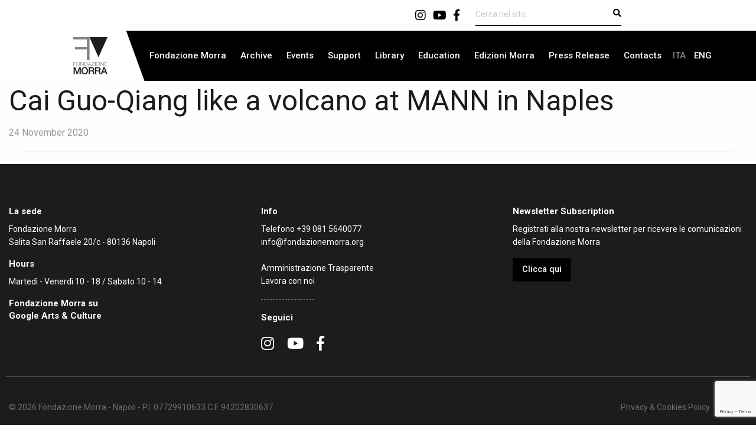

--- FILE ---
content_type: text/html; charset=UTF-8
request_url: https://www.fondazionemorra.org/en/rassegna_stampa/cai-guo-qiang-like-a-volcan-at-mann-in-naples/
body_size: 9164
content:

<!doctype html>

  <html class="no-js"  lang="en-US">

	<head>
		<meta charset="utf-8">
		
		<!-- Force IE to use the latest rendering engine available -->
		<meta http-equiv="X-UA-Compatible" content="IE=edge">

		<!-- Mobile Meta -->
		<meta name="viewport" content="width=device-width, initial-scale=1.0">
		<meta class="foundation-mq">
		
		<!-- If Site Icon isn't set in customizer -->
		
		<link rel="pingback" href="https://www.fondazionemorra.org/xmlrpc.php">

		<!-- Google tag (gtag.js) -->
<script async src="https://www.googletagmanager.com/gtag/js?id=G-3HK1CY82TT"></script>
<script>
  window.dataLayer = window.dataLayer || [];
  function gtag(){dataLayer.push(arguments);}
  gtag('js', new Date());

  gtag('config', 'G-3HK1CY82TT');
</script>

		<meta name='robots' content='index, follow, max-image-preview:large, max-snippet:-1, max-video-preview:-1' />

	<!-- This site is optimized with the Yoast SEO plugin v26.7 - https://yoast.com/wordpress/plugins/seo/ -->
	<title>Cai Guo-Qiang like a volcano at MANN in Naples - Fondazione Morra</title>
	<link rel="canonical" href="https://www.fondazionemorra.org/en/rassegna_stampa/cai-guo-qiang-like-a-volcan-at-mann-in-naples/" />
	<meta property="og:locale" content="en_US" />
	<meta property="og:type" content="article" />
	<meta property="og:title" content="Cai Guo-Qiang like a volcano at MANN in Naples - Fondazione Morra" />
	<meta property="og:url" content="https://www.fondazionemorra.org/en/rassegna_stampa/cai-guo-qiang-like-a-volcan-at-mann-in-naples/" />
	<meta property="og:site_name" content="Fondazione Morra" />
	<meta property="article:modified_time" content="2020-11-24T14:56:23+00:00" />
	<meta name="twitter:card" content="summary_large_image" />
	<script type="application/ld+json" class="yoast-schema-graph">{"@context":"https://schema.org","@graph":[{"@type":"WebPage","@id":"https://www.fondazionemorra.org/en/rassegna_stampa/cai-guo-qiang-like-a-volcan-at-mann-in-naples/","url":"https://www.fondazionemorra.org/en/rassegna_stampa/cai-guo-qiang-like-a-volcan-at-mann-in-naples/","name":"Cai Guo-Qiang like a volcano at MANN in Naples - Fondazione Morra","isPartOf":{"@id":"https://www.fondazionemorra.org/en/#website"},"datePublished":"2020-11-24T14:54:07+00:00","dateModified":"2020-11-24T14:56:23+00:00","breadcrumb":{"@id":"https://www.fondazionemorra.org/en/rassegna_stampa/cai-guo-qiang-like-a-volcan-at-mann-in-naples/#breadcrumb"},"inLanguage":"en-US","potentialAction":[{"@type":"ReadAction","target":["https://www.fondazionemorra.org/en/rassegna_stampa/cai-guo-qiang-like-a-volcan-at-mann-in-naples/"]}]},{"@type":"BreadcrumbList","@id":"https://www.fondazionemorra.org/en/rassegna_stampa/cai-guo-qiang-like-a-volcan-at-mann-in-naples/#breadcrumb","itemListElement":[{"@type":"ListItem","position":1,"name":"Home","item":"https://www.fondazionemorra.org/en/"},{"@type":"ListItem","position":2,"name":"Rassegne Stampa","item":"https://www.fondazionemorra.org/en/rassegna_stampa/"},{"@type":"ListItem","position":3,"name":"Cai Guo-Qiang like a volcano at MANN in Naples"}]},{"@type":"WebSite","@id":"https://www.fondazionemorra.org/en/#website","url":"https://www.fondazionemorra.org/en/","name":"Fondazione Morra","description":"","publisher":{"@id":"https://www.fondazionemorra.org/en/#organization"},"potentialAction":[{"@type":"SearchAction","target":{"@type":"EntryPoint","urlTemplate":"https://www.fondazionemorra.org/en/?s={search_term_string}"},"query-input":{"@type":"PropertyValueSpecification","valueRequired":true,"valueName":"search_term_string"}}],"inLanguage":"en-US"},{"@type":"Organization","@id":"https://www.fondazionemorra.org/en/#organization","name":"Fondazione Morra","url":"https://www.fondazionemorra.org/en/","logo":{"@type":"ImageObject","inLanguage":"en-US","@id":"https://www.fondazionemorra.org/en/#/schema/logo/image/","url":"https://www.fondazionemorra.org/wp-content/uploads/2021/02/logo.png","contentUrl":"https://www.fondazionemorra.org/wp-content/uploads/2021/02/logo.png","width":106,"height":114,"caption":"Fondazione Morra"},"image":{"@id":"https://www.fondazionemorra.org/en/#/schema/logo/image/"}}]}</script>
	<!-- / Yoast SEO plugin. -->


<link rel='dns-prefetch' href='//static.addtoany.com' />
<link rel='dns-prefetch' href='//unpkg.com' />
<link rel='dns-prefetch' href='//fonts.googleapis.com' />
<link rel='dns-prefetch' href='//use.fontawesome.com' />
<link rel="alternate" type="application/rss+xml" title="Fondazione Morra &raquo; Feed" href="https://www.fondazionemorra.org/en/feed/" />
<link rel="alternate" type="application/rss+xml" title="Fondazione Morra &raquo; Comments Feed" href="https://www.fondazionemorra.org/en/comments/feed/" />
<link rel="alternate" type="text/calendar" title="Fondazione Morra &raquo; iCal Feed" href="https://www.fondazionemorra.org/en/eventi/?ical=1" />
<link rel="alternate" title="oEmbed (JSON)" type="application/json+oembed" href="https://www.fondazionemorra.org/en/wp-json/oembed/1.0/embed?url=https%3A%2F%2Fwww.fondazionemorra.org%2Fen%2Frassegna_stampa%2Fcai-guo-qiang-like-a-volcan-at-mann-in-naples%2F" />
<link rel="alternate" title="oEmbed (XML)" type="text/xml+oembed" href="https://www.fondazionemorra.org/en/wp-json/oembed/1.0/embed?url=https%3A%2F%2Fwww.fondazionemorra.org%2Fen%2Frassegna_stampa%2Fcai-guo-qiang-like-a-volcan-at-mann-in-naples%2F&#038;format=xml" />
<style id='wp-img-auto-sizes-contain-inline-css' type='text/css'>
img:is([sizes=auto i],[sizes^="auto," i]){contain-intrinsic-size:3000px 1500px}
/*# sourceURL=wp-img-auto-sizes-contain-inline-css */
</style>
<style id='wp-emoji-styles-inline-css' type='text/css'>

	img.wp-smiley, img.emoji {
		display: inline !important;
		border: none !important;
		box-shadow: none !important;
		height: 1em !important;
		width: 1em !important;
		margin: 0 0.07em !important;
		vertical-align: -0.1em !important;
		background: none !important;
		padding: 0 !important;
	}
/*# sourceURL=wp-emoji-styles-inline-css */
</style>
<link rel='stylesheet' id='wp-block-library-css' href='https://www.fondazionemorra.org/wp-includes/css/dist/block-library/style.min.css?ver=6.9' type='text/css' media='all' />
<style id='global-styles-inline-css' type='text/css'>
:root{--wp--preset--aspect-ratio--square: 1;--wp--preset--aspect-ratio--4-3: 4/3;--wp--preset--aspect-ratio--3-4: 3/4;--wp--preset--aspect-ratio--3-2: 3/2;--wp--preset--aspect-ratio--2-3: 2/3;--wp--preset--aspect-ratio--16-9: 16/9;--wp--preset--aspect-ratio--9-16: 9/16;--wp--preset--color--black: #000000;--wp--preset--color--cyan-bluish-gray: #abb8c3;--wp--preset--color--white: #ffffff;--wp--preset--color--pale-pink: #f78da7;--wp--preset--color--vivid-red: #cf2e2e;--wp--preset--color--luminous-vivid-orange: #ff6900;--wp--preset--color--luminous-vivid-amber: #fcb900;--wp--preset--color--light-green-cyan: #7bdcb5;--wp--preset--color--vivid-green-cyan: #00d084;--wp--preset--color--pale-cyan-blue: #8ed1fc;--wp--preset--color--vivid-cyan-blue: #0693e3;--wp--preset--color--vivid-purple: #9b51e0;--wp--preset--gradient--vivid-cyan-blue-to-vivid-purple: linear-gradient(135deg,rgb(6,147,227) 0%,rgb(155,81,224) 100%);--wp--preset--gradient--light-green-cyan-to-vivid-green-cyan: linear-gradient(135deg,rgb(122,220,180) 0%,rgb(0,208,130) 100%);--wp--preset--gradient--luminous-vivid-amber-to-luminous-vivid-orange: linear-gradient(135deg,rgb(252,185,0) 0%,rgb(255,105,0) 100%);--wp--preset--gradient--luminous-vivid-orange-to-vivid-red: linear-gradient(135deg,rgb(255,105,0) 0%,rgb(207,46,46) 100%);--wp--preset--gradient--very-light-gray-to-cyan-bluish-gray: linear-gradient(135deg,rgb(238,238,238) 0%,rgb(169,184,195) 100%);--wp--preset--gradient--cool-to-warm-spectrum: linear-gradient(135deg,rgb(74,234,220) 0%,rgb(151,120,209) 20%,rgb(207,42,186) 40%,rgb(238,44,130) 60%,rgb(251,105,98) 80%,rgb(254,248,76) 100%);--wp--preset--gradient--blush-light-purple: linear-gradient(135deg,rgb(255,206,236) 0%,rgb(152,150,240) 100%);--wp--preset--gradient--blush-bordeaux: linear-gradient(135deg,rgb(254,205,165) 0%,rgb(254,45,45) 50%,rgb(107,0,62) 100%);--wp--preset--gradient--luminous-dusk: linear-gradient(135deg,rgb(255,203,112) 0%,rgb(199,81,192) 50%,rgb(65,88,208) 100%);--wp--preset--gradient--pale-ocean: linear-gradient(135deg,rgb(255,245,203) 0%,rgb(182,227,212) 50%,rgb(51,167,181) 100%);--wp--preset--gradient--electric-grass: linear-gradient(135deg,rgb(202,248,128) 0%,rgb(113,206,126) 100%);--wp--preset--gradient--midnight: linear-gradient(135deg,rgb(2,3,129) 0%,rgb(40,116,252) 100%);--wp--preset--font-size--small: 13px;--wp--preset--font-size--medium: 20px;--wp--preset--font-size--large: 36px;--wp--preset--font-size--x-large: 42px;--wp--preset--spacing--20: 0.44rem;--wp--preset--spacing--30: 0.67rem;--wp--preset--spacing--40: 1rem;--wp--preset--spacing--50: 1.5rem;--wp--preset--spacing--60: 2.25rem;--wp--preset--spacing--70: 3.38rem;--wp--preset--spacing--80: 5.06rem;--wp--preset--shadow--natural: 6px 6px 9px rgba(0, 0, 0, 0.2);--wp--preset--shadow--deep: 12px 12px 50px rgba(0, 0, 0, 0.4);--wp--preset--shadow--sharp: 6px 6px 0px rgba(0, 0, 0, 0.2);--wp--preset--shadow--outlined: 6px 6px 0px -3px rgb(255, 255, 255), 6px 6px rgb(0, 0, 0);--wp--preset--shadow--crisp: 6px 6px 0px rgb(0, 0, 0);}:where(.is-layout-flex){gap: 0.5em;}:where(.is-layout-grid){gap: 0.5em;}body .is-layout-flex{display: flex;}.is-layout-flex{flex-wrap: wrap;align-items: center;}.is-layout-flex > :is(*, div){margin: 0;}body .is-layout-grid{display: grid;}.is-layout-grid > :is(*, div){margin: 0;}:where(.wp-block-columns.is-layout-flex){gap: 2em;}:where(.wp-block-columns.is-layout-grid){gap: 2em;}:where(.wp-block-post-template.is-layout-flex){gap: 1.25em;}:where(.wp-block-post-template.is-layout-grid){gap: 1.25em;}.has-black-color{color: var(--wp--preset--color--black) !important;}.has-cyan-bluish-gray-color{color: var(--wp--preset--color--cyan-bluish-gray) !important;}.has-white-color{color: var(--wp--preset--color--white) !important;}.has-pale-pink-color{color: var(--wp--preset--color--pale-pink) !important;}.has-vivid-red-color{color: var(--wp--preset--color--vivid-red) !important;}.has-luminous-vivid-orange-color{color: var(--wp--preset--color--luminous-vivid-orange) !important;}.has-luminous-vivid-amber-color{color: var(--wp--preset--color--luminous-vivid-amber) !important;}.has-light-green-cyan-color{color: var(--wp--preset--color--light-green-cyan) !important;}.has-vivid-green-cyan-color{color: var(--wp--preset--color--vivid-green-cyan) !important;}.has-pale-cyan-blue-color{color: var(--wp--preset--color--pale-cyan-blue) !important;}.has-vivid-cyan-blue-color{color: var(--wp--preset--color--vivid-cyan-blue) !important;}.has-vivid-purple-color{color: var(--wp--preset--color--vivid-purple) !important;}.has-black-background-color{background-color: var(--wp--preset--color--black) !important;}.has-cyan-bluish-gray-background-color{background-color: var(--wp--preset--color--cyan-bluish-gray) !important;}.has-white-background-color{background-color: var(--wp--preset--color--white) !important;}.has-pale-pink-background-color{background-color: var(--wp--preset--color--pale-pink) !important;}.has-vivid-red-background-color{background-color: var(--wp--preset--color--vivid-red) !important;}.has-luminous-vivid-orange-background-color{background-color: var(--wp--preset--color--luminous-vivid-orange) !important;}.has-luminous-vivid-amber-background-color{background-color: var(--wp--preset--color--luminous-vivid-amber) !important;}.has-light-green-cyan-background-color{background-color: var(--wp--preset--color--light-green-cyan) !important;}.has-vivid-green-cyan-background-color{background-color: var(--wp--preset--color--vivid-green-cyan) !important;}.has-pale-cyan-blue-background-color{background-color: var(--wp--preset--color--pale-cyan-blue) !important;}.has-vivid-cyan-blue-background-color{background-color: var(--wp--preset--color--vivid-cyan-blue) !important;}.has-vivid-purple-background-color{background-color: var(--wp--preset--color--vivid-purple) !important;}.has-black-border-color{border-color: var(--wp--preset--color--black) !important;}.has-cyan-bluish-gray-border-color{border-color: var(--wp--preset--color--cyan-bluish-gray) !important;}.has-white-border-color{border-color: var(--wp--preset--color--white) !important;}.has-pale-pink-border-color{border-color: var(--wp--preset--color--pale-pink) !important;}.has-vivid-red-border-color{border-color: var(--wp--preset--color--vivid-red) !important;}.has-luminous-vivid-orange-border-color{border-color: var(--wp--preset--color--luminous-vivid-orange) !important;}.has-luminous-vivid-amber-border-color{border-color: var(--wp--preset--color--luminous-vivid-amber) !important;}.has-light-green-cyan-border-color{border-color: var(--wp--preset--color--light-green-cyan) !important;}.has-vivid-green-cyan-border-color{border-color: var(--wp--preset--color--vivid-green-cyan) !important;}.has-pale-cyan-blue-border-color{border-color: var(--wp--preset--color--pale-cyan-blue) !important;}.has-vivid-cyan-blue-border-color{border-color: var(--wp--preset--color--vivid-cyan-blue) !important;}.has-vivid-purple-border-color{border-color: var(--wp--preset--color--vivid-purple) !important;}.has-vivid-cyan-blue-to-vivid-purple-gradient-background{background: var(--wp--preset--gradient--vivid-cyan-blue-to-vivid-purple) !important;}.has-light-green-cyan-to-vivid-green-cyan-gradient-background{background: var(--wp--preset--gradient--light-green-cyan-to-vivid-green-cyan) !important;}.has-luminous-vivid-amber-to-luminous-vivid-orange-gradient-background{background: var(--wp--preset--gradient--luminous-vivid-amber-to-luminous-vivid-orange) !important;}.has-luminous-vivid-orange-to-vivid-red-gradient-background{background: var(--wp--preset--gradient--luminous-vivid-orange-to-vivid-red) !important;}.has-very-light-gray-to-cyan-bluish-gray-gradient-background{background: var(--wp--preset--gradient--very-light-gray-to-cyan-bluish-gray) !important;}.has-cool-to-warm-spectrum-gradient-background{background: var(--wp--preset--gradient--cool-to-warm-spectrum) !important;}.has-blush-light-purple-gradient-background{background: var(--wp--preset--gradient--blush-light-purple) !important;}.has-blush-bordeaux-gradient-background{background: var(--wp--preset--gradient--blush-bordeaux) !important;}.has-luminous-dusk-gradient-background{background: var(--wp--preset--gradient--luminous-dusk) !important;}.has-pale-ocean-gradient-background{background: var(--wp--preset--gradient--pale-ocean) !important;}.has-electric-grass-gradient-background{background: var(--wp--preset--gradient--electric-grass) !important;}.has-midnight-gradient-background{background: var(--wp--preset--gradient--midnight) !important;}.has-small-font-size{font-size: var(--wp--preset--font-size--small) !important;}.has-medium-font-size{font-size: var(--wp--preset--font-size--medium) !important;}.has-large-font-size{font-size: var(--wp--preset--font-size--large) !important;}.has-x-large-font-size{font-size: var(--wp--preset--font-size--x-large) !important;}
/*# sourceURL=global-styles-inline-css */
</style>

<style id='classic-theme-styles-inline-css' type='text/css'>
/*! This file is auto-generated */
.wp-block-button__link{color:#fff;background-color:#32373c;border-radius:9999px;box-shadow:none;text-decoration:none;padding:calc(.667em + 2px) calc(1.333em + 2px);font-size:1.125em}.wp-block-file__button{background:#32373c;color:#fff;text-decoration:none}
/*# sourceURL=/wp-includes/css/classic-themes.min.css */
</style>
<link rel='stylesheet' id='contact-form-7-css' href='https://www.fondazionemorra.org/wp-content/plugins/contact-form-7/includes/css/styles.css?ver=6.1.4' type='text/css' media='all' />
<link rel='stylesheet' id='wpml-menu-item-0-css' href='https://www.fondazionemorra.org/wp-content/plugins/sitepress-multilingual-cms/templates/language-switchers/menu-item/style.min.css?ver=1' type='text/css' media='all' />
<link rel='stylesheet' id='addtoany-css' href='https://www.fondazionemorra.org/wp-content/plugins/add-to-any/addtoany.min.css?ver=1.16' type='text/css' media='all' />
<link rel='stylesheet' id='foundation-css-css' href='https://www.fondazionemorra.org/wp-content/themes/amaranto_theme/foundation-sites/dist/css/foundation-float.min.css?ver=6.4.1' type='text/css' media='all' />
<link rel='stylesheet' id='google-fonts-css' href='https://fonts.googleapis.com/css2?family=Roboto%3Awght%40300%3B400%3B500%3B700%3B900&#038;display=swap&#038;ver=6.9' type='text/css' media='all' />
<link rel='stylesheet' id='font-awesome-css' href='https://use.fontawesome.com/releases/v5.6.3/css/all.css?ver=6.9' type='text/css' media='all' />
<link rel='stylesheet' id='swiper-bundle-css' href='https://unpkg.com/swiper/swiper-bundle.css?ver=6.9' type='text/css' media='all' />
<link rel='stylesheet' id='swiper-bundle-min-css' href='https://unpkg.com/swiper/swiper-bundle.min.css?ver=6.9' type='text/css' media='all' />
<link rel='stylesheet' id='lightbox-css' href='https://www.fondazionemorra.org/wp-content/themes/amaranto_theme/lightbox/css/lightbox.css?ver=1612464469' type='text/css' media='all' />
<link rel='stylesheet' id='amaranto-css-css' href='https://www.fondazionemorra.org/wp-content/themes/amaranto_theme/assets/styles/app.css?ver=1694447694' type='text/css' media='all' />
<link rel='stylesheet' id='site-css-css' href='https://www.fondazionemorra.org/wp-content/themes/amaranto_theme/assets/styles/style.css?ver=1694447694' type='text/css' media='all' />
<script type="text/javascript" id="addtoany-core-js-before">
/* <![CDATA[ */
window.a2a_config=window.a2a_config||{};a2a_config.callbacks=[];a2a_config.overlays=[];a2a_config.templates={};
a2a_config.icon_color="#1b1b1b,#ffffff";

//# sourceURL=addtoany-core-js-before
/* ]]> */
</script>
<script type="text/javascript" defer src="https://static.addtoany.com/menu/page.js" id="addtoany-core-js"></script>
<script type="text/javascript" src="https://www.fondazionemorra.org/wp-includes/js/jquery/jquery.min.js?ver=3.7.1" id="jquery-core-js"></script>
<script type="text/javascript" src="https://www.fondazionemorra.org/wp-includes/js/jquery/jquery-migrate.min.js?ver=3.4.1" id="jquery-migrate-js"></script>
<script type="text/javascript" defer src="https://www.fondazionemorra.org/wp-content/plugins/add-to-any/addtoany.min.js?ver=1.1" id="addtoany-jquery-js"></script>
<script type="text/javascript" src="https://unpkg.com/swiper/swiper-bundle.js?ver=6.9" id="swiper-bundle-js-js"></script>
<script type="text/javascript" src="https://unpkg.com/swiper/swiper-bundle.min.js?ver=6.9" id="swiper-bundle-min-js-js"></script>
<script type="text/javascript" src="https://www.fondazionemorra.org/wp-content/themes/amaranto_theme/lightbox/js/lightbox.js?ver=1612464483" id="lightbox-js-js"></script>
<link rel="https://api.w.org/" href="https://www.fondazionemorra.org/en/wp-json/" /><link rel="alternate" title="JSON" type="application/json" href="https://www.fondazionemorra.org/en/wp-json/wp/v2/rassegna_stampa/3449" /><link rel='shortlink' href='https://www.fondazionemorra.org/en/?p=3449' />
<meta name="generator" content="WPML ver:4.8.6 stt:1,27;" />
<meta name="tec-api-version" content="v1"><meta name="tec-api-origin" content="https://www.fondazionemorra.org/en/"><link rel="alternate" href="https://www.fondazionemorra.org/en/wp-json/tribe/events/v1/" /><link rel="icon" href="https://www.fondazionemorra.org/wp-content/uploads/2020/07/cropped-favicon-32x32.png" sizes="32x32" />
<link rel="icon" href="https://www.fondazionemorra.org/wp-content/uploads/2020/07/cropped-favicon-192x192.png" sizes="192x192" />
<link rel="apple-touch-icon" href="https://www.fondazionemorra.org/wp-content/uploads/2020/07/cropped-favicon-180x180.png" />
<meta name="msapplication-TileImage" content="https://www.fondazionemorra.org/wp-content/uploads/2020/07/cropped-favicon-270x270.png" />
		<style type="text/css" id="wp-custom-css">
			.menu a {

    color: #FFF;
}		</style>
		
	</head>
			
	<body class="wp-singular rassegna_stampa-template-default single single-rassegna_stampa postid-3449 wp-theme-amaranto_theme tribe-no-js">

		<div class="off-canvas-wrapper">
			
			<!-- Load off-canvas container. Feel free to remove if not using. -->			
			
<div class="off-canvas position-right" id="off-canvas" data-off-canvas>
	<a href="https://www.fondazionemorra.org/en/"><img src="https://www.fondazionemorra.org/wp-content/themes/amaranto_theme/assets/images/logo.png"></a>
	<hr>
	<ul id="menu-principale-eng" class="vertical menu accordion-menu" data-accordion-menu><li id="menu-item-4905" class="menu-item menu-item-type-post_type menu-item-object-page menu-item-4905"><a href="https://www.fondazionemorra.org/en/fondazione/">Fondazione Morra</a></li>
<li id="menu-item-4903" class="menu-item menu-item-type-post_type_archive menu-item-object-archivi menu-item-4903"><a href="https://www.fondazionemorra.org/en/archivi/">Archive</a></li>
<li id="menu-item-4911" class="menu-item menu-item-type-post_type_archive menu-item-object-tribe_events menu-item-4911"><a href="https://www.fondazionemorra.org/en/eventi/">Events</a></li>
<li id="menu-item-4906" class="menu-item menu-item-type-post_type menu-item-object-page menu-item-4906"><a href="https://www.fondazionemorra.org/en/support/">Support</a></li>
<li id="menu-item-4907" class="menu-item menu-item-type-post_type menu-item-object-page menu-item-4907"><a href="https://www.fondazionemorra.org/en/library/">Library</a></li>
<li id="menu-item-4909" class="menu-item menu-item-type-post_type menu-item-object-page menu-item-4909"><a href="https://www.fondazionemorra.org/en/education/">Education</a></li>
<li id="menu-item-4904" class="menu-item menu-item-type-post_type_archive menu-item-object-pubblicazioni menu-item-4904"><a href="https://www.fondazionemorra.org/en/pubblicazioni/">Edizioni Morra</a></li>
<li id="menu-item-4902" class="menu-item menu-item-type-post_type_archive menu-item-object-rassegna_stampa menu-item-4902"><a href="https://www.fondazionemorra.org/en/rassegna_stampa/">Press Release</a></li>
<li id="menu-item-4908" class="menu-item menu-item-type-post_type menu-item-object-page menu-item-4908"><a href="https://www.fondazionemorra.org/en/contatti/">Contacts</a></li>
<li id="menu-item-wpml-ls-2-it" class="menu-item wpml-ls-slot-2 wpml-ls-item wpml-ls-item-it wpml-ls-menu-item wpml-ls-first-item menu-item-type-wpml_ls_menu_item menu-item-object-wpml_ls_menu_item menu-item-wpml-ls-2-it"><a href="https://www.fondazionemorra.org/it/rassegna_stampa/cai-guo-qiang-like-a-volcan-at-mann-in-naples/" title="Switch to ITA" aria-label="Switch to ITA" role="menuitem"><span class="wpml-ls-native" lang="it">ITA</span></a></li>
<li id="menu-item-wpml-ls-2-en" class="menu-item wpml-ls-slot-2 wpml-ls-item wpml-ls-item-en wpml-ls-current-language wpml-ls-menu-item wpml-ls-last-item menu-item-type-wpml_ls_menu_item menu-item-object-wpml_ls_menu_item menu-item-wpml-ls-2-en"><a href="https://www.fondazionemorra.org/en/rassegna_stampa/cai-guo-qiang-like-a-volcan-at-mann-in-naples/" role="menuitem"><span class="wpml-ls-native" lang="en">ENG</span></a></li>
</ul>	<hr>
	<p class="social"><a href="https://www.instagram.com/archiviocasamorra/"><i class="fab fa-instagram"></i></a><a href="https://www.youtube.com/user/MuseoNitsch"><i class="fab fa-youtube"></i></a><a href="https://www.facebook.com/museonitsch/?fref=ts"><i class="fab fa-facebook-f"></i></a></p>
</div>			
			<div class="off-canvas-content" data-off-canvas-content>
				
				<header class="header" role="banner">
							
					 <!-- This navs will be applied to the topbar, above all content 
						  To see additional nav styles, visit the /parts directory -->
					 
<div class="top-bar" id="top-bar-menu">
	<div class="row row_large" style="background-color: #ffffff;">
		<div class="medium-8 columns medium-centered menu_full ricerca">
			<p class="social"><a href="https://www.instagram.com/fondazione.morra/"><i class="fab fa-instagram"></i></a><a href="https://www.youtube.com/user/MuseoNitsch"><i class="fab fa-youtube"></i></a><a href="https://www.facebook.com/archiviocasamorra/"><i class="fab fa-facebook-f"></i></a></p>
			
<form role="search" id="searchform" method="get" class="search-form" action="https://www.fondazionemorra.org/en/">
	<label>
		<input type="search" class="search-field" placeholder="Cerca nel sito..." value="" name="s" title="Cerca per:" />
		<button type="submit" value="Cerca"><i class="fa fa-search" aria-hidden="true"></i></button>
	</label>
</form>		</div>
	</div>	
	<div class="row row_large">
		<div class="small-3 medium-2 large-2 columns" style="background-color: #ffffff;">
			<div class="top-bar-left float-left">
				<ul class="menu" style="background-color: #ffffff;">
					<li><a href="https://www.fondazionemorra.org/en/"><img src="https://www.fondazionemorra.org/wp-content/themes/amaranto_theme/assets/images/logo.png"></a></li>
				</ul>
			</div>
		</div>	
		<div class="small-9 medium-10 large-10 columns">
			<div class="menu_full">
				<ul id="menu-principale-eng-1" class="medium-horizontal menu" data-responsive-menu="accordion medium-dropdown"><li class="menu-item menu-item-type-post_type menu-item-object-page menu-item-4905"><a href="https://www.fondazionemorra.org/en/fondazione/">Fondazione Morra</a></li>
<li class="menu-item menu-item-type-post_type_archive menu-item-object-archivi menu-item-4903"><a href="https://www.fondazionemorra.org/en/archivi/">Archive</a></li>
<li class="menu-item menu-item-type-post_type_archive menu-item-object-tribe_events menu-item-4911"><a href="https://www.fondazionemorra.org/en/eventi/">Events</a></li>
<li class="menu-item menu-item-type-post_type menu-item-object-page menu-item-4906"><a href="https://www.fondazionemorra.org/en/support/">Support</a></li>
<li class="menu-item menu-item-type-post_type menu-item-object-page menu-item-4907"><a href="https://www.fondazionemorra.org/en/library/">Library</a></li>
<li class="menu-item menu-item-type-post_type menu-item-object-page menu-item-4909"><a href="https://www.fondazionemorra.org/en/education/">Education</a></li>
<li class="menu-item menu-item-type-post_type_archive menu-item-object-pubblicazioni menu-item-4904"><a href="https://www.fondazionemorra.org/en/pubblicazioni/">Edizioni Morra</a></li>
<li class="menu-item menu-item-type-post_type_archive menu-item-object-rassegna_stampa menu-item-4902"><a href="https://www.fondazionemorra.org/en/rassegna_stampa/">Press Release</a></li>
<li class="menu-item menu-item-type-post_type menu-item-object-page menu-item-4908"><a href="https://www.fondazionemorra.org/en/contatti/">Contacts</a></li>
<li class="menu-item wpml-ls-slot-2 wpml-ls-item wpml-ls-item-it wpml-ls-menu-item wpml-ls-first-item menu-item-type-wpml_ls_menu_item menu-item-object-wpml_ls_menu_item menu-item-wpml-ls-2-it"><a href="https://www.fondazionemorra.org/it/rassegna_stampa/cai-guo-qiang-like-a-volcan-at-mann-in-naples/" title="Switch to ITA" aria-label="Switch to ITA" role="menuitem"><span class="wpml-ls-native" lang="it">ITA</span></a></li>
<li class="menu-item wpml-ls-slot-2 wpml-ls-item wpml-ls-item-en wpml-ls-current-language wpml-ls-menu-item wpml-ls-last-item menu-item-type-wpml_ls_menu_item menu-item-object-wpml_ls_menu_item menu-item-wpml-ls-2-en"><a href="https://www.fondazionemorra.org/en/rassegna_stampa/cai-guo-qiang-like-a-volcan-at-mann-in-naples/" role="menuitem"><span class="wpml-ls-native" lang="en">ENG</span></a></li>
</ul>			</div>
			<div class="menu_responsive">
				
<form role="search" id="searchform" method="get" class="search-form" action="https://www.fondazionemorra.org/en/">
	<label>
		<input type="search" class="search-field" placeholder="Cerca nel sito..." value="" name="s" title="Cerca per:" />
		<button type="submit" value="Cerca"><i class="fa fa-search" aria-hidden="true"></i></button>
	</label>
</form>	
				<ul class="menu">
					<!-- <li><button class="menu-icon" type="button" data-toggle="off-canvas"></button></li> -->
					<li><a data-toggle="off-canvas"><i class="fas fa-bars"></i></a></li>
				</ul>
			</div>
		</div>			
	</div>	
</div>	 	
				</header> <!-- end .header -->			
<div class="content">

	<div class="inner-content row">

		<main class="main small-12 medium-12 columns" role="main">
		
		    		
		    	
<article id="post-3449" class="post-3449 rassegna_stampa type-rassegna_stampa status-publish hentry" role="article" itemscope itemtype="http://schema.org/BlogPosting">
	<div class="row">	
		<div class="medium-12 columns">				
			<header class="article-header">	
				<h1 class="entry-title single-title" itemprop="headline">Cai Guo-Qiang like a volcano at MANN in Naples</h1>
				
<p class="byline">
	24 November 2020</p>					<hr>
			</header>
		</div>	
			
		<div class="medium-9 columns">	
			<section class="entry-content" itemprop="articleBody">
											</section>
		</div>	
						
	</div>
													
</article> <!-- end article -->		    	
		    
		</main> <!-- end #main -->

		
	</div> <!-- end #inner-content -->

</div> <!-- end #content -->

					
				<footer class="footer" role="contentinfo">
					
					<div class="inner-footer row">
						
						<div class="small-12 medium-4 large-4 columns">
							<h3>La sede</h3>
							<p>Fondazione Morra<br>Salita San Raffaele 20/c - 80136 Napoli</p>
							<h3>Hours</h3>
							<p>Martedì - Venerdì 10 - 18 / Sabato 10 - 14</p>
							<h3>Fondazione Morra su<br />
							<a href="https://artsandculture.google.com/partner/fondazione-morra">Google Arts & Culture</a></h3></p>
	    				</div>
						
						<div class="small-12 medium-4 large-4 columns centrale">
							<h3>Info</h3>
							<p>Telefono <a href="#">+39 081 5640077</a><br>
							<a href="mailto:info@fondazionemorra.org">info@fondazionemorra.org</a><br><br>
							<a href="https://www.fondazionemorra.org/en//amministrazione-trasparente/">Amministrazione Trasparente</a><br>
							<a href="https://www.fondazionemorra.org/en//lavora-con-noi/">Lavora con noi</a></p><hr>
							<h3>Seguici</h3>
							<p><a href="https://www.instagram.com/fondazione.morra/"><i class="fab fa-instagram"></i></a><a href="https://www.youtube.com/user/MuseoNitsch"><i class="fab fa-youtube"></i></a><a href="https://www.facebook.com/archiviocasamorra/"><i class="fab fa-facebook-f"></i></a></p>
							<script type="text/javascript" src="http://ajax.googleapis.com/ajax/libs/jquery/1.4.2/jquery.min.js"></script>
						</div>

						<div class="small-12 medium-4 large-4 columns">
							<h3>Newsletter Subscription</h3>

							<p>Registrati alla nostra newsletter per ricevere le comunicazioni della Fondazione Morra</p>
							<p><a class="button" href="https://www.fondazionemorra.org/newsletter/" target="_blank">Clicca qui</a></p>
							
						</div>
						
					</div> <!-- end #inner-footer -->
					
					<div class="row footer_bottom">
						<hr>
						<div class="small-12 medium-6 large-6 columns">
							<p class="source-org copyright">&copy; 2026 Fondazione Morra - Napoli - P.I. 07729910633 C.F. 94202830637</p>
						</div>
						
						<div class="small-12 medium-6 large-6 columns">
							<p class="privacy"><a href="https://www.fondazionemorra.org/en//cookies-policy/">Privacy & Cookies Policy</a> <a href="https://www.amarantoweb.com/">Credits</a></p>
						</div>
					</div>
					
				</footer> <!-- end .footer -->
				
			</div>  <!-- end .off-canvas-content -->
			
		</div> <!-- end .off-canvas-wrapper -->
		
		<script type="speculationrules">
{"prefetch":[{"source":"document","where":{"and":[{"href_matches":"/en/*"},{"not":{"href_matches":["/wp-*.php","/wp-admin/*","/wp-content/uploads/*","/wp-content/*","/wp-content/plugins/*","/wp-content/themes/amaranto_theme/*","/en/*\\?(.+)"]}},{"not":{"selector_matches":"a[rel~=\"nofollow\"]"}},{"not":{"selector_matches":".no-prefetch, .no-prefetch a"}}]},"eagerness":"conservative"}]}
</script>
		<script>
		( function ( body ) {
			'use strict';
			body.className = body.className.replace( /\btribe-no-js\b/, 'tribe-js' );
		} )( document.body );
		</script>
		<script> /* <![CDATA[ */var tribe_l10n_datatables = {"aria":{"sort_ascending":": activate to sort column ascending","sort_descending":": activate to sort column descending"},"length_menu":"Show _MENU_ entries","empty_table":"No data available in table","info":"Showing _START_ to _END_ of _TOTAL_ entries","info_empty":"Showing 0 to 0 of 0 entries","info_filtered":"(filtered from _MAX_ total entries)","zero_records":"No matching records found","search":"Search:","all_selected_text":"All items on this page were selected. ","select_all_link":"Select all pages","clear_selection":"Clear Selection.","pagination":{"all":"All","next":"Next","previous":"Previous"},"select":{"rows":{"0":"","_":": Selected %d rows","1":": Selected 1 row"}},"datepicker":{"dayNames":["Sunday","Monday","Tuesday","Wednesday","Thursday","Friday","Saturday"],"dayNamesShort":["Sun","Mon","Tue","Wed","Thu","Fri","Sat"],"dayNamesMin":["S","M","T","W","T","F","S"],"monthNames":["January","February","March","April","May","June","July","August","September","October","November","December"],"monthNamesShort":["January","February","March","April","May","June","July","August","September","October","November","December"],"monthNamesMin":["Jan","Feb","Mar","Apr","May","Jun","Jul","Aug","Sep","Oct","Nov","Dec"],"nextText":"Next","prevText":"Prev","currentText":"Today","closeText":"Done","today":"Today","clear":"Clear"}};/* ]]> */ </script><script type="text/javascript" src="https://www.fondazionemorra.org/wp-content/plugins/the-events-calendar/common/build/js/user-agent.js?ver=da75d0bdea6dde3898df" id="tec-user-agent-js"></script>
<script type="text/javascript" src="https://www.fondazionemorra.org/wp-includes/js/dist/hooks.min.js?ver=dd5603f07f9220ed27f1" id="wp-hooks-js"></script>
<script type="text/javascript" src="https://www.fondazionemorra.org/wp-includes/js/dist/i18n.min.js?ver=c26c3dc7bed366793375" id="wp-i18n-js"></script>
<script type="text/javascript" id="wp-i18n-js-after">
/* <![CDATA[ */
wp.i18n.setLocaleData( { 'text direction\u0004ltr': [ 'ltr' ] } );
//# sourceURL=wp-i18n-js-after
/* ]]> */
</script>
<script type="text/javascript" src="https://www.fondazionemorra.org/wp-content/plugins/contact-form-7/includes/swv/js/index.js?ver=6.1.4" id="swv-js"></script>
<script type="text/javascript" id="contact-form-7-js-before">
/* <![CDATA[ */
var wpcf7 = {
    "api": {
        "root": "https:\/\/www.fondazionemorra.org\/en\/wp-json\/",
        "namespace": "contact-form-7\/v1"
    }
};
//# sourceURL=contact-form-7-js-before
/* ]]> */
</script>
<script type="text/javascript" src="https://www.fondazionemorra.org/wp-content/plugins/contact-form-7/includes/js/index.js?ver=6.1.4" id="contact-form-7-js"></script>
<script type="text/javascript" src="https://www.google.com/recaptcha/api.js?render=6LdTZ7QdAAAAACvroMZfCDG18yZUsoyqZ2SeubhJ&amp;ver=3.0" id="google-recaptcha-js"></script>
<script type="text/javascript" src="https://www.fondazionemorra.org/wp-includes/js/dist/vendor/wp-polyfill.min.js?ver=3.15.0" id="wp-polyfill-js"></script>
<script type="text/javascript" id="wpcf7-recaptcha-js-before">
/* <![CDATA[ */
var wpcf7_recaptcha = {
    "sitekey": "6LdTZ7QdAAAAACvroMZfCDG18yZUsoyqZ2SeubhJ",
    "actions": {
        "homepage": "homepage",
        "contactform": "contactform"
    }
};
//# sourceURL=wpcf7-recaptcha-js-before
/* ]]> */
</script>
<script type="text/javascript" src="https://www.fondazionemorra.org/wp-content/plugins/contact-form-7/modules/recaptcha/index.js?ver=6.1.4" id="wpcf7-recaptcha-js"></script>
<script type="text/javascript" src="https://www.fondazionemorra.org/wp-content/themes/amaranto_theme/foundation-sites/dist/js/foundation.min.js?ver=6.4.1" id="foundation-js-js"></script>
<script type="text/javascript" src="https://www.fondazionemorra.org/wp-content/themes/amaranto_theme/assets/scripts/scripts.js?ver=1614187588" id="site-js-js"></script>
<script type="text/javascript" src="https://www.fondazionemorra.org/wp-content/themes/amaranto_theme/assets/scripts/custom.js?ver=1614187588" id="custom-js-js"></script>
<script id="wp-emoji-settings" type="application/json">
{"baseUrl":"https://s.w.org/images/core/emoji/17.0.2/72x72/","ext":".png","svgUrl":"https://s.w.org/images/core/emoji/17.0.2/svg/","svgExt":".svg","source":{"concatemoji":"https://www.fondazionemorra.org/wp-includes/js/wp-emoji-release.min.js?ver=6.9"}}
</script>
<script type="module">
/* <![CDATA[ */
/*! This file is auto-generated */
const a=JSON.parse(document.getElementById("wp-emoji-settings").textContent),o=(window._wpemojiSettings=a,"wpEmojiSettingsSupports"),s=["flag","emoji"];function i(e){try{var t={supportTests:e,timestamp:(new Date).valueOf()};sessionStorage.setItem(o,JSON.stringify(t))}catch(e){}}function c(e,t,n){e.clearRect(0,0,e.canvas.width,e.canvas.height),e.fillText(t,0,0);t=new Uint32Array(e.getImageData(0,0,e.canvas.width,e.canvas.height).data);e.clearRect(0,0,e.canvas.width,e.canvas.height),e.fillText(n,0,0);const a=new Uint32Array(e.getImageData(0,0,e.canvas.width,e.canvas.height).data);return t.every((e,t)=>e===a[t])}function p(e,t){e.clearRect(0,0,e.canvas.width,e.canvas.height),e.fillText(t,0,0);var n=e.getImageData(16,16,1,1);for(let e=0;e<n.data.length;e++)if(0!==n.data[e])return!1;return!0}function u(e,t,n,a){switch(t){case"flag":return n(e,"\ud83c\udff3\ufe0f\u200d\u26a7\ufe0f","\ud83c\udff3\ufe0f\u200b\u26a7\ufe0f")?!1:!n(e,"\ud83c\udde8\ud83c\uddf6","\ud83c\udde8\u200b\ud83c\uddf6")&&!n(e,"\ud83c\udff4\udb40\udc67\udb40\udc62\udb40\udc65\udb40\udc6e\udb40\udc67\udb40\udc7f","\ud83c\udff4\u200b\udb40\udc67\u200b\udb40\udc62\u200b\udb40\udc65\u200b\udb40\udc6e\u200b\udb40\udc67\u200b\udb40\udc7f");case"emoji":return!a(e,"\ud83e\u1fac8")}return!1}function f(e,t,n,a){let r;const o=(r="undefined"!=typeof WorkerGlobalScope&&self instanceof WorkerGlobalScope?new OffscreenCanvas(300,150):document.createElement("canvas")).getContext("2d",{willReadFrequently:!0}),s=(o.textBaseline="top",o.font="600 32px Arial",{});return e.forEach(e=>{s[e]=t(o,e,n,a)}),s}function r(e){var t=document.createElement("script");t.src=e,t.defer=!0,document.head.appendChild(t)}a.supports={everything:!0,everythingExceptFlag:!0},new Promise(t=>{let n=function(){try{var e=JSON.parse(sessionStorage.getItem(o));if("object"==typeof e&&"number"==typeof e.timestamp&&(new Date).valueOf()<e.timestamp+604800&&"object"==typeof e.supportTests)return e.supportTests}catch(e){}return null}();if(!n){if("undefined"!=typeof Worker&&"undefined"!=typeof OffscreenCanvas&&"undefined"!=typeof URL&&URL.createObjectURL&&"undefined"!=typeof Blob)try{var e="postMessage("+f.toString()+"("+[JSON.stringify(s),u.toString(),c.toString(),p.toString()].join(",")+"));",a=new Blob([e],{type:"text/javascript"});const r=new Worker(URL.createObjectURL(a),{name:"wpTestEmojiSupports"});return void(r.onmessage=e=>{i(n=e.data),r.terminate(),t(n)})}catch(e){}i(n=f(s,u,c,p))}t(n)}).then(e=>{for(const n in e)a.supports[n]=e[n],a.supports.everything=a.supports.everything&&a.supports[n],"flag"!==n&&(a.supports.everythingExceptFlag=a.supports.everythingExceptFlag&&a.supports[n]);var t;a.supports.everythingExceptFlag=a.supports.everythingExceptFlag&&!a.supports.flag,a.supports.everything||((t=a.source||{}).concatemoji?r(t.concatemoji):t.wpemoji&&t.twemoji&&(r(t.twemoji),r(t.wpemoji)))});
//# sourceURL=https://www.fondazionemorra.org/wp-includes/js/wp-emoji-loader.min.js
/* ]]> */
</script>
		
	</body>
	
	</html> <!-- end page -->
	
	

--- FILE ---
content_type: text/html; charset=utf-8
request_url: https://www.google.com/recaptcha/api2/anchor?ar=1&k=6LdTZ7QdAAAAACvroMZfCDG18yZUsoyqZ2SeubhJ&co=aHR0cHM6Ly93d3cuZm9uZGF6aW9uZW1vcnJhLm9yZzo0NDM.&hl=en&v=PoyoqOPhxBO7pBk68S4YbpHZ&size=invisible&anchor-ms=20000&execute-ms=30000&cb=lu8onyo6k81h
body_size: 48508
content:
<!DOCTYPE HTML><html dir="ltr" lang="en"><head><meta http-equiv="Content-Type" content="text/html; charset=UTF-8">
<meta http-equiv="X-UA-Compatible" content="IE=edge">
<title>reCAPTCHA</title>
<style type="text/css">
/* cyrillic-ext */
@font-face {
  font-family: 'Roboto';
  font-style: normal;
  font-weight: 400;
  font-stretch: 100%;
  src: url(//fonts.gstatic.com/s/roboto/v48/KFO7CnqEu92Fr1ME7kSn66aGLdTylUAMa3GUBHMdazTgWw.woff2) format('woff2');
  unicode-range: U+0460-052F, U+1C80-1C8A, U+20B4, U+2DE0-2DFF, U+A640-A69F, U+FE2E-FE2F;
}
/* cyrillic */
@font-face {
  font-family: 'Roboto';
  font-style: normal;
  font-weight: 400;
  font-stretch: 100%;
  src: url(//fonts.gstatic.com/s/roboto/v48/KFO7CnqEu92Fr1ME7kSn66aGLdTylUAMa3iUBHMdazTgWw.woff2) format('woff2');
  unicode-range: U+0301, U+0400-045F, U+0490-0491, U+04B0-04B1, U+2116;
}
/* greek-ext */
@font-face {
  font-family: 'Roboto';
  font-style: normal;
  font-weight: 400;
  font-stretch: 100%;
  src: url(//fonts.gstatic.com/s/roboto/v48/KFO7CnqEu92Fr1ME7kSn66aGLdTylUAMa3CUBHMdazTgWw.woff2) format('woff2');
  unicode-range: U+1F00-1FFF;
}
/* greek */
@font-face {
  font-family: 'Roboto';
  font-style: normal;
  font-weight: 400;
  font-stretch: 100%;
  src: url(//fonts.gstatic.com/s/roboto/v48/KFO7CnqEu92Fr1ME7kSn66aGLdTylUAMa3-UBHMdazTgWw.woff2) format('woff2');
  unicode-range: U+0370-0377, U+037A-037F, U+0384-038A, U+038C, U+038E-03A1, U+03A3-03FF;
}
/* math */
@font-face {
  font-family: 'Roboto';
  font-style: normal;
  font-weight: 400;
  font-stretch: 100%;
  src: url(//fonts.gstatic.com/s/roboto/v48/KFO7CnqEu92Fr1ME7kSn66aGLdTylUAMawCUBHMdazTgWw.woff2) format('woff2');
  unicode-range: U+0302-0303, U+0305, U+0307-0308, U+0310, U+0312, U+0315, U+031A, U+0326-0327, U+032C, U+032F-0330, U+0332-0333, U+0338, U+033A, U+0346, U+034D, U+0391-03A1, U+03A3-03A9, U+03B1-03C9, U+03D1, U+03D5-03D6, U+03F0-03F1, U+03F4-03F5, U+2016-2017, U+2034-2038, U+203C, U+2040, U+2043, U+2047, U+2050, U+2057, U+205F, U+2070-2071, U+2074-208E, U+2090-209C, U+20D0-20DC, U+20E1, U+20E5-20EF, U+2100-2112, U+2114-2115, U+2117-2121, U+2123-214F, U+2190, U+2192, U+2194-21AE, U+21B0-21E5, U+21F1-21F2, U+21F4-2211, U+2213-2214, U+2216-22FF, U+2308-230B, U+2310, U+2319, U+231C-2321, U+2336-237A, U+237C, U+2395, U+239B-23B7, U+23D0, U+23DC-23E1, U+2474-2475, U+25AF, U+25B3, U+25B7, U+25BD, U+25C1, U+25CA, U+25CC, U+25FB, U+266D-266F, U+27C0-27FF, U+2900-2AFF, U+2B0E-2B11, U+2B30-2B4C, U+2BFE, U+3030, U+FF5B, U+FF5D, U+1D400-1D7FF, U+1EE00-1EEFF;
}
/* symbols */
@font-face {
  font-family: 'Roboto';
  font-style: normal;
  font-weight: 400;
  font-stretch: 100%;
  src: url(//fonts.gstatic.com/s/roboto/v48/KFO7CnqEu92Fr1ME7kSn66aGLdTylUAMaxKUBHMdazTgWw.woff2) format('woff2');
  unicode-range: U+0001-000C, U+000E-001F, U+007F-009F, U+20DD-20E0, U+20E2-20E4, U+2150-218F, U+2190, U+2192, U+2194-2199, U+21AF, U+21E6-21F0, U+21F3, U+2218-2219, U+2299, U+22C4-22C6, U+2300-243F, U+2440-244A, U+2460-24FF, U+25A0-27BF, U+2800-28FF, U+2921-2922, U+2981, U+29BF, U+29EB, U+2B00-2BFF, U+4DC0-4DFF, U+FFF9-FFFB, U+10140-1018E, U+10190-1019C, U+101A0, U+101D0-101FD, U+102E0-102FB, U+10E60-10E7E, U+1D2C0-1D2D3, U+1D2E0-1D37F, U+1F000-1F0FF, U+1F100-1F1AD, U+1F1E6-1F1FF, U+1F30D-1F30F, U+1F315, U+1F31C, U+1F31E, U+1F320-1F32C, U+1F336, U+1F378, U+1F37D, U+1F382, U+1F393-1F39F, U+1F3A7-1F3A8, U+1F3AC-1F3AF, U+1F3C2, U+1F3C4-1F3C6, U+1F3CA-1F3CE, U+1F3D4-1F3E0, U+1F3ED, U+1F3F1-1F3F3, U+1F3F5-1F3F7, U+1F408, U+1F415, U+1F41F, U+1F426, U+1F43F, U+1F441-1F442, U+1F444, U+1F446-1F449, U+1F44C-1F44E, U+1F453, U+1F46A, U+1F47D, U+1F4A3, U+1F4B0, U+1F4B3, U+1F4B9, U+1F4BB, U+1F4BF, U+1F4C8-1F4CB, U+1F4D6, U+1F4DA, U+1F4DF, U+1F4E3-1F4E6, U+1F4EA-1F4ED, U+1F4F7, U+1F4F9-1F4FB, U+1F4FD-1F4FE, U+1F503, U+1F507-1F50B, U+1F50D, U+1F512-1F513, U+1F53E-1F54A, U+1F54F-1F5FA, U+1F610, U+1F650-1F67F, U+1F687, U+1F68D, U+1F691, U+1F694, U+1F698, U+1F6AD, U+1F6B2, U+1F6B9-1F6BA, U+1F6BC, U+1F6C6-1F6CF, U+1F6D3-1F6D7, U+1F6E0-1F6EA, U+1F6F0-1F6F3, U+1F6F7-1F6FC, U+1F700-1F7FF, U+1F800-1F80B, U+1F810-1F847, U+1F850-1F859, U+1F860-1F887, U+1F890-1F8AD, U+1F8B0-1F8BB, U+1F8C0-1F8C1, U+1F900-1F90B, U+1F93B, U+1F946, U+1F984, U+1F996, U+1F9E9, U+1FA00-1FA6F, U+1FA70-1FA7C, U+1FA80-1FA89, U+1FA8F-1FAC6, U+1FACE-1FADC, U+1FADF-1FAE9, U+1FAF0-1FAF8, U+1FB00-1FBFF;
}
/* vietnamese */
@font-face {
  font-family: 'Roboto';
  font-style: normal;
  font-weight: 400;
  font-stretch: 100%;
  src: url(//fonts.gstatic.com/s/roboto/v48/KFO7CnqEu92Fr1ME7kSn66aGLdTylUAMa3OUBHMdazTgWw.woff2) format('woff2');
  unicode-range: U+0102-0103, U+0110-0111, U+0128-0129, U+0168-0169, U+01A0-01A1, U+01AF-01B0, U+0300-0301, U+0303-0304, U+0308-0309, U+0323, U+0329, U+1EA0-1EF9, U+20AB;
}
/* latin-ext */
@font-face {
  font-family: 'Roboto';
  font-style: normal;
  font-weight: 400;
  font-stretch: 100%;
  src: url(//fonts.gstatic.com/s/roboto/v48/KFO7CnqEu92Fr1ME7kSn66aGLdTylUAMa3KUBHMdazTgWw.woff2) format('woff2');
  unicode-range: U+0100-02BA, U+02BD-02C5, U+02C7-02CC, U+02CE-02D7, U+02DD-02FF, U+0304, U+0308, U+0329, U+1D00-1DBF, U+1E00-1E9F, U+1EF2-1EFF, U+2020, U+20A0-20AB, U+20AD-20C0, U+2113, U+2C60-2C7F, U+A720-A7FF;
}
/* latin */
@font-face {
  font-family: 'Roboto';
  font-style: normal;
  font-weight: 400;
  font-stretch: 100%;
  src: url(//fonts.gstatic.com/s/roboto/v48/KFO7CnqEu92Fr1ME7kSn66aGLdTylUAMa3yUBHMdazQ.woff2) format('woff2');
  unicode-range: U+0000-00FF, U+0131, U+0152-0153, U+02BB-02BC, U+02C6, U+02DA, U+02DC, U+0304, U+0308, U+0329, U+2000-206F, U+20AC, U+2122, U+2191, U+2193, U+2212, U+2215, U+FEFF, U+FFFD;
}
/* cyrillic-ext */
@font-face {
  font-family: 'Roboto';
  font-style: normal;
  font-weight: 500;
  font-stretch: 100%;
  src: url(//fonts.gstatic.com/s/roboto/v48/KFO7CnqEu92Fr1ME7kSn66aGLdTylUAMa3GUBHMdazTgWw.woff2) format('woff2');
  unicode-range: U+0460-052F, U+1C80-1C8A, U+20B4, U+2DE0-2DFF, U+A640-A69F, U+FE2E-FE2F;
}
/* cyrillic */
@font-face {
  font-family: 'Roboto';
  font-style: normal;
  font-weight: 500;
  font-stretch: 100%;
  src: url(//fonts.gstatic.com/s/roboto/v48/KFO7CnqEu92Fr1ME7kSn66aGLdTylUAMa3iUBHMdazTgWw.woff2) format('woff2');
  unicode-range: U+0301, U+0400-045F, U+0490-0491, U+04B0-04B1, U+2116;
}
/* greek-ext */
@font-face {
  font-family: 'Roboto';
  font-style: normal;
  font-weight: 500;
  font-stretch: 100%;
  src: url(//fonts.gstatic.com/s/roboto/v48/KFO7CnqEu92Fr1ME7kSn66aGLdTylUAMa3CUBHMdazTgWw.woff2) format('woff2');
  unicode-range: U+1F00-1FFF;
}
/* greek */
@font-face {
  font-family: 'Roboto';
  font-style: normal;
  font-weight: 500;
  font-stretch: 100%;
  src: url(//fonts.gstatic.com/s/roboto/v48/KFO7CnqEu92Fr1ME7kSn66aGLdTylUAMa3-UBHMdazTgWw.woff2) format('woff2');
  unicode-range: U+0370-0377, U+037A-037F, U+0384-038A, U+038C, U+038E-03A1, U+03A3-03FF;
}
/* math */
@font-face {
  font-family: 'Roboto';
  font-style: normal;
  font-weight: 500;
  font-stretch: 100%;
  src: url(//fonts.gstatic.com/s/roboto/v48/KFO7CnqEu92Fr1ME7kSn66aGLdTylUAMawCUBHMdazTgWw.woff2) format('woff2');
  unicode-range: U+0302-0303, U+0305, U+0307-0308, U+0310, U+0312, U+0315, U+031A, U+0326-0327, U+032C, U+032F-0330, U+0332-0333, U+0338, U+033A, U+0346, U+034D, U+0391-03A1, U+03A3-03A9, U+03B1-03C9, U+03D1, U+03D5-03D6, U+03F0-03F1, U+03F4-03F5, U+2016-2017, U+2034-2038, U+203C, U+2040, U+2043, U+2047, U+2050, U+2057, U+205F, U+2070-2071, U+2074-208E, U+2090-209C, U+20D0-20DC, U+20E1, U+20E5-20EF, U+2100-2112, U+2114-2115, U+2117-2121, U+2123-214F, U+2190, U+2192, U+2194-21AE, U+21B0-21E5, U+21F1-21F2, U+21F4-2211, U+2213-2214, U+2216-22FF, U+2308-230B, U+2310, U+2319, U+231C-2321, U+2336-237A, U+237C, U+2395, U+239B-23B7, U+23D0, U+23DC-23E1, U+2474-2475, U+25AF, U+25B3, U+25B7, U+25BD, U+25C1, U+25CA, U+25CC, U+25FB, U+266D-266F, U+27C0-27FF, U+2900-2AFF, U+2B0E-2B11, U+2B30-2B4C, U+2BFE, U+3030, U+FF5B, U+FF5D, U+1D400-1D7FF, U+1EE00-1EEFF;
}
/* symbols */
@font-face {
  font-family: 'Roboto';
  font-style: normal;
  font-weight: 500;
  font-stretch: 100%;
  src: url(//fonts.gstatic.com/s/roboto/v48/KFO7CnqEu92Fr1ME7kSn66aGLdTylUAMaxKUBHMdazTgWw.woff2) format('woff2');
  unicode-range: U+0001-000C, U+000E-001F, U+007F-009F, U+20DD-20E0, U+20E2-20E4, U+2150-218F, U+2190, U+2192, U+2194-2199, U+21AF, U+21E6-21F0, U+21F3, U+2218-2219, U+2299, U+22C4-22C6, U+2300-243F, U+2440-244A, U+2460-24FF, U+25A0-27BF, U+2800-28FF, U+2921-2922, U+2981, U+29BF, U+29EB, U+2B00-2BFF, U+4DC0-4DFF, U+FFF9-FFFB, U+10140-1018E, U+10190-1019C, U+101A0, U+101D0-101FD, U+102E0-102FB, U+10E60-10E7E, U+1D2C0-1D2D3, U+1D2E0-1D37F, U+1F000-1F0FF, U+1F100-1F1AD, U+1F1E6-1F1FF, U+1F30D-1F30F, U+1F315, U+1F31C, U+1F31E, U+1F320-1F32C, U+1F336, U+1F378, U+1F37D, U+1F382, U+1F393-1F39F, U+1F3A7-1F3A8, U+1F3AC-1F3AF, U+1F3C2, U+1F3C4-1F3C6, U+1F3CA-1F3CE, U+1F3D4-1F3E0, U+1F3ED, U+1F3F1-1F3F3, U+1F3F5-1F3F7, U+1F408, U+1F415, U+1F41F, U+1F426, U+1F43F, U+1F441-1F442, U+1F444, U+1F446-1F449, U+1F44C-1F44E, U+1F453, U+1F46A, U+1F47D, U+1F4A3, U+1F4B0, U+1F4B3, U+1F4B9, U+1F4BB, U+1F4BF, U+1F4C8-1F4CB, U+1F4D6, U+1F4DA, U+1F4DF, U+1F4E3-1F4E6, U+1F4EA-1F4ED, U+1F4F7, U+1F4F9-1F4FB, U+1F4FD-1F4FE, U+1F503, U+1F507-1F50B, U+1F50D, U+1F512-1F513, U+1F53E-1F54A, U+1F54F-1F5FA, U+1F610, U+1F650-1F67F, U+1F687, U+1F68D, U+1F691, U+1F694, U+1F698, U+1F6AD, U+1F6B2, U+1F6B9-1F6BA, U+1F6BC, U+1F6C6-1F6CF, U+1F6D3-1F6D7, U+1F6E0-1F6EA, U+1F6F0-1F6F3, U+1F6F7-1F6FC, U+1F700-1F7FF, U+1F800-1F80B, U+1F810-1F847, U+1F850-1F859, U+1F860-1F887, U+1F890-1F8AD, U+1F8B0-1F8BB, U+1F8C0-1F8C1, U+1F900-1F90B, U+1F93B, U+1F946, U+1F984, U+1F996, U+1F9E9, U+1FA00-1FA6F, U+1FA70-1FA7C, U+1FA80-1FA89, U+1FA8F-1FAC6, U+1FACE-1FADC, U+1FADF-1FAE9, U+1FAF0-1FAF8, U+1FB00-1FBFF;
}
/* vietnamese */
@font-face {
  font-family: 'Roboto';
  font-style: normal;
  font-weight: 500;
  font-stretch: 100%;
  src: url(//fonts.gstatic.com/s/roboto/v48/KFO7CnqEu92Fr1ME7kSn66aGLdTylUAMa3OUBHMdazTgWw.woff2) format('woff2');
  unicode-range: U+0102-0103, U+0110-0111, U+0128-0129, U+0168-0169, U+01A0-01A1, U+01AF-01B0, U+0300-0301, U+0303-0304, U+0308-0309, U+0323, U+0329, U+1EA0-1EF9, U+20AB;
}
/* latin-ext */
@font-face {
  font-family: 'Roboto';
  font-style: normal;
  font-weight: 500;
  font-stretch: 100%;
  src: url(//fonts.gstatic.com/s/roboto/v48/KFO7CnqEu92Fr1ME7kSn66aGLdTylUAMa3KUBHMdazTgWw.woff2) format('woff2');
  unicode-range: U+0100-02BA, U+02BD-02C5, U+02C7-02CC, U+02CE-02D7, U+02DD-02FF, U+0304, U+0308, U+0329, U+1D00-1DBF, U+1E00-1E9F, U+1EF2-1EFF, U+2020, U+20A0-20AB, U+20AD-20C0, U+2113, U+2C60-2C7F, U+A720-A7FF;
}
/* latin */
@font-face {
  font-family: 'Roboto';
  font-style: normal;
  font-weight: 500;
  font-stretch: 100%;
  src: url(//fonts.gstatic.com/s/roboto/v48/KFO7CnqEu92Fr1ME7kSn66aGLdTylUAMa3yUBHMdazQ.woff2) format('woff2');
  unicode-range: U+0000-00FF, U+0131, U+0152-0153, U+02BB-02BC, U+02C6, U+02DA, U+02DC, U+0304, U+0308, U+0329, U+2000-206F, U+20AC, U+2122, U+2191, U+2193, U+2212, U+2215, U+FEFF, U+FFFD;
}
/* cyrillic-ext */
@font-face {
  font-family: 'Roboto';
  font-style: normal;
  font-weight: 900;
  font-stretch: 100%;
  src: url(//fonts.gstatic.com/s/roboto/v48/KFO7CnqEu92Fr1ME7kSn66aGLdTylUAMa3GUBHMdazTgWw.woff2) format('woff2');
  unicode-range: U+0460-052F, U+1C80-1C8A, U+20B4, U+2DE0-2DFF, U+A640-A69F, U+FE2E-FE2F;
}
/* cyrillic */
@font-face {
  font-family: 'Roboto';
  font-style: normal;
  font-weight: 900;
  font-stretch: 100%;
  src: url(//fonts.gstatic.com/s/roboto/v48/KFO7CnqEu92Fr1ME7kSn66aGLdTylUAMa3iUBHMdazTgWw.woff2) format('woff2');
  unicode-range: U+0301, U+0400-045F, U+0490-0491, U+04B0-04B1, U+2116;
}
/* greek-ext */
@font-face {
  font-family: 'Roboto';
  font-style: normal;
  font-weight: 900;
  font-stretch: 100%;
  src: url(//fonts.gstatic.com/s/roboto/v48/KFO7CnqEu92Fr1ME7kSn66aGLdTylUAMa3CUBHMdazTgWw.woff2) format('woff2');
  unicode-range: U+1F00-1FFF;
}
/* greek */
@font-face {
  font-family: 'Roboto';
  font-style: normal;
  font-weight: 900;
  font-stretch: 100%;
  src: url(//fonts.gstatic.com/s/roboto/v48/KFO7CnqEu92Fr1ME7kSn66aGLdTylUAMa3-UBHMdazTgWw.woff2) format('woff2');
  unicode-range: U+0370-0377, U+037A-037F, U+0384-038A, U+038C, U+038E-03A1, U+03A3-03FF;
}
/* math */
@font-face {
  font-family: 'Roboto';
  font-style: normal;
  font-weight: 900;
  font-stretch: 100%;
  src: url(//fonts.gstatic.com/s/roboto/v48/KFO7CnqEu92Fr1ME7kSn66aGLdTylUAMawCUBHMdazTgWw.woff2) format('woff2');
  unicode-range: U+0302-0303, U+0305, U+0307-0308, U+0310, U+0312, U+0315, U+031A, U+0326-0327, U+032C, U+032F-0330, U+0332-0333, U+0338, U+033A, U+0346, U+034D, U+0391-03A1, U+03A3-03A9, U+03B1-03C9, U+03D1, U+03D5-03D6, U+03F0-03F1, U+03F4-03F5, U+2016-2017, U+2034-2038, U+203C, U+2040, U+2043, U+2047, U+2050, U+2057, U+205F, U+2070-2071, U+2074-208E, U+2090-209C, U+20D0-20DC, U+20E1, U+20E5-20EF, U+2100-2112, U+2114-2115, U+2117-2121, U+2123-214F, U+2190, U+2192, U+2194-21AE, U+21B0-21E5, U+21F1-21F2, U+21F4-2211, U+2213-2214, U+2216-22FF, U+2308-230B, U+2310, U+2319, U+231C-2321, U+2336-237A, U+237C, U+2395, U+239B-23B7, U+23D0, U+23DC-23E1, U+2474-2475, U+25AF, U+25B3, U+25B7, U+25BD, U+25C1, U+25CA, U+25CC, U+25FB, U+266D-266F, U+27C0-27FF, U+2900-2AFF, U+2B0E-2B11, U+2B30-2B4C, U+2BFE, U+3030, U+FF5B, U+FF5D, U+1D400-1D7FF, U+1EE00-1EEFF;
}
/* symbols */
@font-face {
  font-family: 'Roboto';
  font-style: normal;
  font-weight: 900;
  font-stretch: 100%;
  src: url(//fonts.gstatic.com/s/roboto/v48/KFO7CnqEu92Fr1ME7kSn66aGLdTylUAMaxKUBHMdazTgWw.woff2) format('woff2');
  unicode-range: U+0001-000C, U+000E-001F, U+007F-009F, U+20DD-20E0, U+20E2-20E4, U+2150-218F, U+2190, U+2192, U+2194-2199, U+21AF, U+21E6-21F0, U+21F3, U+2218-2219, U+2299, U+22C4-22C6, U+2300-243F, U+2440-244A, U+2460-24FF, U+25A0-27BF, U+2800-28FF, U+2921-2922, U+2981, U+29BF, U+29EB, U+2B00-2BFF, U+4DC0-4DFF, U+FFF9-FFFB, U+10140-1018E, U+10190-1019C, U+101A0, U+101D0-101FD, U+102E0-102FB, U+10E60-10E7E, U+1D2C0-1D2D3, U+1D2E0-1D37F, U+1F000-1F0FF, U+1F100-1F1AD, U+1F1E6-1F1FF, U+1F30D-1F30F, U+1F315, U+1F31C, U+1F31E, U+1F320-1F32C, U+1F336, U+1F378, U+1F37D, U+1F382, U+1F393-1F39F, U+1F3A7-1F3A8, U+1F3AC-1F3AF, U+1F3C2, U+1F3C4-1F3C6, U+1F3CA-1F3CE, U+1F3D4-1F3E0, U+1F3ED, U+1F3F1-1F3F3, U+1F3F5-1F3F7, U+1F408, U+1F415, U+1F41F, U+1F426, U+1F43F, U+1F441-1F442, U+1F444, U+1F446-1F449, U+1F44C-1F44E, U+1F453, U+1F46A, U+1F47D, U+1F4A3, U+1F4B0, U+1F4B3, U+1F4B9, U+1F4BB, U+1F4BF, U+1F4C8-1F4CB, U+1F4D6, U+1F4DA, U+1F4DF, U+1F4E3-1F4E6, U+1F4EA-1F4ED, U+1F4F7, U+1F4F9-1F4FB, U+1F4FD-1F4FE, U+1F503, U+1F507-1F50B, U+1F50D, U+1F512-1F513, U+1F53E-1F54A, U+1F54F-1F5FA, U+1F610, U+1F650-1F67F, U+1F687, U+1F68D, U+1F691, U+1F694, U+1F698, U+1F6AD, U+1F6B2, U+1F6B9-1F6BA, U+1F6BC, U+1F6C6-1F6CF, U+1F6D3-1F6D7, U+1F6E0-1F6EA, U+1F6F0-1F6F3, U+1F6F7-1F6FC, U+1F700-1F7FF, U+1F800-1F80B, U+1F810-1F847, U+1F850-1F859, U+1F860-1F887, U+1F890-1F8AD, U+1F8B0-1F8BB, U+1F8C0-1F8C1, U+1F900-1F90B, U+1F93B, U+1F946, U+1F984, U+1F996, U+1F9E9, U+1FA00-1FA6F, U+1FA70-1FA7C, U+1FA80-1FA89, U+1FA8F-1FAC6, U+1FACE-1FADC, U+1FADF-1FAE9, U+1FAF0-1FAF8, U+1FB00-1FBFF;
}
/* vietnamese */
@font-face {
  font-family: 'Roboto';
  font-style: normal;
  font-weight: 900;
  font-stretch: 100%;
  src: url(//fonts.gstatic.com/s/roboto/v48/KFO7CnqEu92Fr1ME7kSn66aGLdTylUAMa3OUBHMdazTgWw.woff2) format('woff2');
  unicode-range: U+0102-0103, U+0110-0111, U+0128-0129, U+0168-0169, U+01A0-01A1, U+01AF-01B0, U+0300-0301, U+0303-0304, U+0308-0309, U+0323, U+0329, U+1EA0-1EF9, U+20AB;
}
/* latin-ext */
@font-face {
  font-family: 'Roboto';
  font-style: normal;
  font-weight: 900;
  font-stretch: 100%;
  src: url(//fonts.gstatic.com/s/roboto/v48/KFO7CnqEu92Fr1ME7kSn66aGLdTylUAMa3KUBHMdazTgWw.woff2) format('woff2');
  unicode-range: U+0100-02BA, U+02BD-02C5, U+02C7-02CC, U+02CE-02D7, U+02DD-02FF, U+0304, U+0308, U+0329, U+1D00-1DBF, U+1E00-1E9F, U+1EF2-1EFF, U+2020, U+20A0-20AB, U+20AD-20C0, U+2113, U+2C60-2C7F, U+A720-A7FF;
}
/* latin */
@font-face {
  font-family: 'Roboto';
  font-style: normal;
  font-weight: 900;
  font-stretch: 100%;
  src: url(//fonts.gstatic.com/s/roboto/v48/KFO7CnqEu92Fr1ME7kSn66aGLdTylUAMa3yUBHMdazQ.woff2) format('woff2');
  unicode-range: U+0000-00FF, U+0131, U+0152-0153, U+02BB-02BC, U+02C6, U+02DA, U+02DC, U+0304, U+0308, U+0329, U+2000-206F, U+20AC, U+2122, U+2191, U+2193, U+2212, U+2215, U+FEFF, U+FFFD;
}

</style>
<link rel="stylesheet" type="text/css" href="https://www.gstatic.com/recaptcha/releases/PoyoqOPhxBO7pBk68S4YbpHZ/styles__ltr.css">
<script nonce="usJcUUuQxTV_naqERbwLdQ" type="text/javascript">window['__recaptcha_api'] = 'https://www.google.com/recaptcha/api2/';</script>
<script type="text/javascript" src="https://www.gstatic.com/recaptcha/releases/PoyoqOPhxBO7pBk68S4YbpHZ/recaptcha__en.js" nonce="usJcUUuQxTV_naqERbwLdQ">
      
    </script></head>
<body><div id="rc-anchor-alert" class="rc-anchor-alert"></div>
<input type="hidden" id="recaptcha-token" value="[base64]">
<script type="text/javascript" nonce="usJcUUuQxTV_naqERbwLdQ">
      recaptcha.anchor.Main.init("[\x22ainput\x22,[\x22bgdata\x22,\x22\x22,\[base64]/[base64]/[base64]/[base64]/cjw8ejpyPj4+eil9Y2F0Y2gobCl7dGhyb3cgbDt9fSxIPWZ1bmN0aW9uKHcsdCx6KXtpZih3PT0xOTR8fHc9PTIwOCl0LnZbd10/dC52W3ddLmNvbmNhdCh6KTp0LnZbd109b2Yoeix0KTtlbHNle2lmKHQuYkImJnchPTMxNylyZXR1cm47dz09NjZ8fHc9PTEyMnx8dz09NDcwfHx3PT00NHx8dz09NDE2fHx3PT0zOTd8fHc9PTQyMXx8dz09Njh8fHc9PTcwfHx3PT0xODQ/[base64]/[base64]/[base64]/bmV3IGRbVl0oSlswXSk6cD09Mj9uZXcgZFtWXShKWzBdLEpbMV0pOnA9PTM/bmV3IGRbVl0oSlswXSxKWzFdLEpbMl0pOnA9PTQ/[base64]/[base64]/[base64]/[base64]\x22,\[base64]\\u003d\x22,\x22wrlAw50XLCnDvn8uaMKTwoEHwpDDjiDCmjbDqRTCn8OFwpfCnsOyXQ85SMONw7DDoMOkw4HCu8OkF1jCjlnDvMOxZsKNw6x/wqHCk8ONwrpAw6BrUy0Hw4jCuMOOA8Oww5NYwoLDrUPClxvCm8O2w7HDrcOke8KCwrIOwozCq8Owwr1uwoHDqAjDsgjDok4WwrTCjkrCiCZiZcKHXsO1w7h5w43DlsOXXsKiBmFJasOvw4DDpsO/w57DusK1w47Ci8OOAcKYRR3CnlDDhcOXwpjCp8O1w6/CsMKXA8OPw5M3Xl9/NVDDmMO5KcOAwo9yw6YKw67DnMKOw6cowo7DmcKVcsOUw4Bhw6ctC8OwYiTCu3/ClEVXw6TChsKpDCvCtHsJPl3Ci8KKYsOmwq1Ew6PDgsOjOiRjCcOZNnRWVsOsa1bDoixmw6vCs2dRwrTCihvCvQQFwrQ5woHDpcO2wrbChBMuUcOkQcKbUTNFUgPDug7ChMKTwrHDpD1Qw7jDk8K8J8KRKcOGVMKdwqnCj1zDhsOaw49kw7t3wpnCiw/[base64]/wpHDt8OkKMKvw7vCosKZw79GQnFXwpzCjybCjMKIwrLCr8KdDMOOwqXCgAtqw5DCllIAwpfCrWQxwqE4wrnDhnELwrEnw43CqcOTZTHDomrCnSHCjAMEw7LDtGPDvhTDo23Cp8K9w7fCs0YbU8OVwo/[base64]/DgsKPw5rDmzsqXcO2VsK4EjbDiAvDkzrCkcOtbg/Cnj5hwqNVw7PCjMKVEHh2wpwSw5PChW7DoF3DkgHDpcKhdR7CgWkcHkMFw4Rqw6zCs8K2WD1Yw5sQWX0MX3kNNSrDpsKLwp/Djg7Dj01gajpvwpDDhzDDnAPChMKWKXrDi8KDfwXCkMKxHggvXxxNAllMHBDDuhtvwp15wqojScOqdcKOwonDkRUSKMOnAFPCh8KSwrvCrsKkwqfDt8OPw7/[base64]/CrsOSBcKVw4/[base64]/CpQhdwq/[base64]/Co0vCkcOmXcO/[base64]/CpD8Mw444wpRFw5vCqsKqwpkeJhxSY1YgHyfCoCLCnsKHw7Nfw7oTVsOBwpl5dh9Ww4UfwojDkcKuw4dZH3vDksOtJMOtVsKIw4/CrcOcHUfDiyMONsKbbMOpwr3CoF8IAjspBcKfBMKrHcOXw5g1wo/Co8OSNC7CusOUw5hDwq9Iw4TCtHhLw71EQ1gXw6bChh4ZH2stw4fDsW4UXXHDtcOTczjDqcKpwoUWw5hjRsOXRD5JfsOAPVldw6ElwqECwr3ClsOxwqYJagADwqcjLMOQwr3DgVBwfEdVw4gYVH/[base64]/wrNiZwXDscOow5llw5Ukw6XDgcOOb8K5RhN9esKMw6jCvMOywogdLsOXw6PCncKERURfMcKKw69fwpQ7bsKhw7Iuw48SfcKRw4IlwqdhDsKBwo8pw5vCtgDDm0PDvMKLw4sEwpLDvQ3DuH9uR8KYw4tOwrrDs8K8w5DDmz7Di8Ktwr4mGR/[base64]/DpcO+w5rCpkYmwrHCh8KaWsORwqPDpRFYKwrCpsKmw6fCvMKEJgJ/XD44RsKCwrDCmcKGw7/Dh1TDpCPDocKZw4nDolFoWMKBZsO1bXd7V8O9woAewpoPQFnDosOObhJEM8O8wpzCsQVHw5VRClhmcBPCuUDCrcO4w7jDscKzQxDDhMK0wpHDn8KsPXRhcEPDqMOSUX3DsR5Kw6MAw459BirDocKbw60NKnE3LsKfw7J/CMK+w7x/HXhbMHTDqF4rQsOYw7Fhwo3DvXrCisOBwrlJE8K6R1ooNXYMwrXDucOdfsKew4HDpBtqT0bCrUIswrNWw53CpWFsUDcpwqPCgTg6W3A4XsK5GMKkw6d/[base64]/[base64]/CqVbCiMOZwrbClBvDusOOw48IdsKJOmzClsKOEcOsdMKCwrTDoBLCiMKAN8KxDUF2w57Du8KDwo0XRMOKwoTCsEvDtMOVGMK5w5Qvwq7CosOnw7/CnQ0fwpctw47DpsK5GMOsw4LDvMK7CsOYaz8kw4wawrB7woPCiwrCt8KidCgKw4TDr8KcexgOw7bCssOtw7Mewr3DpsKFw4TDo311UFXClwgIwprDhMO8ByrCnsO4cMKZDcOVwp/DhTdJwrjCjEwoTmDDg8OwR0VTbAlGwopew4QlIcKgT8KQZgsGIwrDlsKUWggowoJLw5Q3N8OxbAAXwofDsX99wqHCsyFCwovCgsOQWQlFDHIyeFkCwrTDqsO4wqF/wrLDiEPDgsKjIsKBDHjDucK7UsOKwrbChwfCr8O6QcKYSHzCqxzDj8O0JgPCnSfCucK5D8K0Dg4zPWhVCC/CvcKgw5YgwptFPQF8w7vCqsK8w7PDh8Oqw7bCpykdB8OOAgbDgRN+w4DChcKfU8OCwqDDhCPDgcKWw7VVH8K4w7TDnsOneHgjY8KXw7/CkFIqTkBiw73DtsKww7BNZDzCv8K3w77Dm8K3wq3DmgcHw6w6w53DnRXDqcODamwPCmsGw51oVMKdw7gldlLDvcKywobCjXJ+AMK/PsKaw7ojwrhuB8KISm3DijUdXcOKw4t4wrlGW1tMw4ULY3HChjfCncK+wp9RDsKFdUPCtcO0wpfClT3Cm8OIw4bCqcOJTcOSI2nCjsO8wqXCpEZaRVvDtTPDoyXDh8OlbX1/d8KvEMOvJ24eChsqw5RlPxbDn2tyJWZCOcObfQ7Cv8O7wrTDowQZNsOTaTjCgSTDgsK9DU5bwoJFZ3/CqVgqw6rDjjjDs8KRVwfDusONw544O8KsHsOkZDHClTVTw5/DpxbCoMKxw6rDicKoIRhBwrV7w4seCcKyDMOUwovCj3llw5bDqixLw4LDqBXCvlR+wqAlSsKMTcKKw7kWFjvDriMhMMKTKWrCosKzwpFLwpwcw6N/wp/DjMKUw5bDjnDDs0pqJMOwQiVMSGjDtUZGw77CngnCssKSQSA+w58RLkF2w7PCp8OEBBfCv2Uzb8OECsKFIMKFNcOPwplmw6bDsy8ZY0zDmkXDpn/CrGlSS8KAw51aKcO/Ml8GwrPDv8K7fXVbaMO/CMKQwozCjg/[base64]/Co8KZw7TDnSYzWCdjFMOfw702E8KRwrfCq8KkwoLDoBYiw5JqfV1zOcOWw5TCtGkCfcK7w6PCt15nQX/CkSskcsOXD8KmZ1vDnsO+QcKVwr4/wqrDsx3DhRZYFAlpMmDDp8OaQ0vDucKSWsKTJUluGcK6w6ZPbsKVw5lGw5LCuD/CocKALU3CmR3Dl3rDuMKmw79fe8KPwrvCrsOnaMOtw5/[base64]/[base64]/DXceA8KUFcKowqPCi8OXw6rCtcOYworCjT7DicO4w6JAMAHCkkPCkcKibsOEw4DDuGUXwq/Dk2sSw6vDukXCshQgXsO4wrEAw69kw57CtsO0wpDCmUBmWQrDscOgIGlCYMKJw4tlDUnCvsOEwr/CoRcTwrYrb2JAwoUAw7vDvMKXwpkrwqLCusOEwrpCwqU6w5BhLGTDqgtGYB5awpE+WnBQI8K1wqbDsgV3a1YEwq3DnMKhESoEJXMKwprDnsKJw6jChsOWwoAnw7/Dg8OpwpBRdMKsw6nDv8KHwoLCjkpxw6DCsMKEY8ODY8KAw4bDlcOiacORXhkraDTDpz0Vw4w3w5vDpkvDlmjCh8Oqw7bCvzXDt8OIHyDCqzQfwp4fGcKRPwXDiAHColtXRMO/VSfCgTdEw4nCjUM6w4/CuyvDgX4xwrEETUcswpMQw7tyZC/Cs0x/[base64]/[base64]/wq7ClmYMwr96w5ANJHQXwp/CtUtKF8Okw7JLw5wew7pIWsOCw5fDn8KPw6gye8OyHEzDixnDm8ORwp/Dm0LCgU7CjcKvw6nCo2/Dji/DiAnDjsKdwoTDkcOhH8KXw58DZsO9SMKSMcOIBMKSw4gxw6Q/wpXCl8OpwrhQSMK1w7bDmGZeX8KzwqRvwoUmw458w4tvUcKvF8O1BcORHhMhcRx9eX3DtyPDmsODKsKawqlOQxA/PcOzw6vDvRLDt1ZSCMKEwqPChsKZw7bDmcKGNsOMw5vDtWPCkMK4wrfDrkQkCMO9wohAwrY+wqlPwpwfwpYpwphuJ2VmF8K0ecOBw7RyQsO6wpfDjMKEwrbDscOiOcOtFDjDnMOBRCVyd8OaQTrDt8KsYcOUHBxPCMOVWmgLwr/DlSotVMK5w7YjwqHCh8KDwp/DrMK2w6vCnULCjHnCisOqFXMgbRYOwqnCm0/Dk0zCiSzCscKxw4JEwqklw5cPQ21JagHCtlswwpAMw4Baw7TDmyjCgB/DvcKrGlZRw6PDmcOVw6fCmVjCncKTfMOzw7BwwpYpRT5Se8K1w6zDnsO1woPChMKpGMOvbwrCpwtYwqfCr8OdNcKxwqJrwodZJMOsw5JkdnfCv8OwwrRKd8KXVRzDtsOUWwg1cjw3QmTCnEFdM1rDncKOCgpXOcOCcsKGwq/Cv3HDsMOmw7opw6HClQvChsK8FWzClMOxRMKZUXTDhnnChm5hwr9ww5Nbwo/Di3nDnMK9ByDCtMO1FVbDrzbDo3olw4jDoTcCwpgJw4HCsEYiwpACQsKTKMK0worDqhcKw5DCuMOlW8KlwpR/w6NlwqPCvDZUYFDCuHHCq8KBw43Cp2fDgF4eUgQiMsKswp5twpvDlcKSwrTDpU/DvyoNwokzJMKyw7/Dr8KNw5jCsjVuwoUIc8OPw7TCu8K8ciM3wpI8d8O1cMK0wq8ufT3ChWIbwqjDisKOJn0nSEfCq8KRBcO9woHDtMK5GcKVwpp3PcO3Jy/[base64]/Du8KZesK1fzrChMOYNMO6WyNNwowEMMO6fnkNw5oJUyhcwrA3wp5IEcKQBcOPw4RmTVnCs3TDowNJwoLDjsO3woViI8OTw4zDrlzCqRjCh3laNMKSw7jCuynDp8OqK8KvAMK/[base64]/CgjcvaG7Djn3CvMKgIMOuL8K7wrLDucOlwpZYKMOfwoBwflfCtsO/JFDCuntncFnCk8O4wpTDiMOLwqpUwqbCnMK/w71Qw4lbw4M1w7HCljJrw5wzwoosw5UiY8KVWMKHbMKww7oWNcKFwqVQf8O0w7UUwqJVwrgSw7/DjcKZOsK7w7XDkgoDwpNJw54DdwN4w73Cg8KHwr/DpTnCkMO2I8KAwp4VAcOkwpB0dVnCjsOnwqbCqhHCmsKbOMKBw5HDoWTCv8KYwooKwrPDkBdDRjsrcsOLwqoHwpTCkcK/bMObw5DCr8KmwqHCh8OFNhcjMMKLVMKHUFscMF/DsTVOwqI/b3jDpcK/L8KzXcKqwrkmwozDpg1Aw5/CjMOjdcOrNV/CqMKnwr9gbArCjsK0c2x5wqxWd8OBw6I3w6XCrTzCowzCqSLDm8OMFMKDwp7DjQ7DjMKhwojDlFhVKsKcJMKkw4nDgHvDhsKkZsKow7bCjsK6f2JRworCqnbDsg7DlVNiWsOIK3R0G8KZw5jCuMKFdGDCvB/DnDHDtsKcwqJVw4oeccOtwq3Dq8Oaw78jwot2AsOOGGtnwrQdSUjDn8Odc8Okw57DjHsJGSbDvArDrsKMw6/CvsOIw7LDpSghwoDDiETCkcOPw6McwrnCjV9ETsKjK8Kcw6fChsOlClDCq0dYwpfCiMOGwp8Gw6DDsn3CksKLVwZDcVUwdCkWRsKjw5rCkHlLLMOdw4csUcKWSRXCtMOWwqbDncOQwr5iQXp/AykpWU43T8OowoB9KCXCmsKCOMKrw51KeE/Dj1TCk1HCv8OywpXChgI8Un5Dw4pCMDfDiB1mwoYuAsKxw6nDlRbCicO8w7RwwrXCjcK0QMKOQ1LCqsOQw4vDn8K/[base64]/OhjDoENFbsODUhzCksKFLDbDqsOdBsKZw6NIwpDDvjjDml3CuyXCiGXCmWLCocKCDjhRw4Zsw7FbLsKmbcORZAkQZwrDgRXCkjXCimvCv3PDlMK5w4JzwrnCisOuInDCuhzCrcKyGzHCm3jDvsKTw7c9GMOCBxAewoDCiH/DjAHDgMKTWMO7wrDDjTwZHEDCuTHDo1rCuCwDfmzDhsOwwqMqwpDDgcKYfh/CpjxeMzfDuMK5wrTDk2bDrcOzJA/Dt8OsA1Nww49Aw7bDjsKSS07DscK0MwEIAsKUYCDDoAbDhsOBOVvCmgsuN8KtwqvCpsKQVMOAwpzClg5ow6BLwrtzTi3CtsODcMO2wr12Y1N0dWhvKsK/Wz9HCHzDuX1KIg5dwobCqTLCssODw7rDpMOmw6gZLAnCgMKww6UzfWDDscOBcUp/woJeJ1dVCsKqw6XDpcK3woJWw7sFaxrCtGZPIsKuw6V3ZcKMw55DwrdtcMONwrc9PVw8w5ljNcKlw5IgwrnCnsKqGk3CisOXTAo1w4cDwr5YRSfDr8OeDn3Cqh9JSG8VUjxLwq5oYGfCqx/DksOyFRJXIsKLEMK0wqdRZgDDrnHCinJsw48RUyHDvcOdwqnCvQHDt8ORbMOmwrciEWdoGg7DmB9AwqbDuMO6WTvDssKLIhF0F8KHw6TDjsKuw67DnhjCscOrAWrCrMO+w6ktwqfCvDPCn8OlLcO+wpUBJHcDwpjClQlrbh/[base64]/DusKLLcOAEsOFw7vCn10HdTBUw7pCNMKQw7M5W8Ouw5zDkEjCkDkUw6nDkmlcw7BwFXFfw4DCnMO2M3/DicKuP8OYQMKSW8O5w6XCqVrDmsKuBcOnGhrDpT3Cm8K6w6HCqxZZVMOSwoJzEFh2UmjCmFUmVcKbw6BTwp8GZ3jCvGDCo05kwpAPw7vChsOWw4bDj8K4JC5/w4QfdMK0fVQ3JQTCiHhjfRJ1wrBreFtlHEliTXpUQBNTw7NYJV7CrsOGesOnwrnCtSTDvcO6O8OMbHE8wrbDssKcBj0lwro8R8KUw6rCnS/CjMKPMSzCp8KIw6PDoMO7woI4wrjCn8Oua0Ipw5HCm0bCkirCskM0FDEjf14ywrTCl8K2wqAcw5PDsMKKT2nCvsKXHUzDqFbCgjjCoDhCw5scw5TCnix+w5rCrxZqE3TCpnUNHm7Cqz1+w6vDqsOQCMOiw5XCrsK3C8OvKsOLw54mw5Zcw7nDmQ7DswsAwqrCiQldwq/CiCjDhsK1AsO8YldPFcO/fWMHwpjCusOWw4h1fMKBZkTCqTvDrRfCn8KwHhd0WcKiw5LDiCHCu8O/[base64]/Cg8OwasOaQcODw6PDqQbCuW9bw7zDnsK2O2nDm1k8QxPCk0AGETNPTVTCuGt2wpYzwq8/WTMEwqNEOMKWQ8KuMsKJw6zCo8KCw7zCgV7Cqm1kwqpCwq8tFAvDh1rCixVyC8KzwrpxfVPCtMKORcOpJMOSW8OrNMKkw4/DuzfDslvDuDIxAMKiOsKaLsOmw5YpPRVuwqlXe2AVWsODTxgoA8KHVnoFw4nCox1eNRcIHsKjwoBYak/[base64]/CscKLVEMJwr/CszMVw7TCp1hmf0TDm8Ojwqgtw4vCk8O/wpILwrQ6OcKKw57CkEHDh8Olw6DCi8Kqwot7w7VRDXvDskpsw5Vxw79VKz7DiAYdC8ObSjQFCD7DtcKqw6bCiXPCgsKIw58BAsO3OsKcwq9Kw4DCm8KqMcKsw6kCwpAAwpIZL3LDuHBswqgiw6lhwr/DmMOuDMOYwr/DiycQwr4YH8OMHXjDhiBqw6BuP0lKwojCjwZsA8KsSsOIIMKvMcKBN1jCuBrCn8OwP8KAOlXCpHPDgcKvT8O/[base64]/eDfDqyZ1Lk10wqBUUndMS2EPSkYww5Utwq5SwqkYwo/Ck3Ezw7Mlw6BTQMOQw58eF8KKMcOZw4h4w61WQEdMwrsyHcKLw5k5w4LDlm5Qw6xrQcKFIjlbwoXChsOzUsOrwrwjBj8oU8KqCFfDrz98wpHDqMOya23Cnh3CosOwAMK2TsKsTsO1wqXDnV4/wr4/wrPDuy/CvMOKOcOTwr/DrcOdw6cOwpV8w4VjMDLDocK7O8KcGsOWZHzDpXfCucKKwp7CqlpMwqcEw4nCusOCwrRFw7LCicKKd8O2b8KfE8OYVn/[base64]/wpFHLMOjGMOIT1fCpMKQw4vDkhjCnsKRwocXwpDCr8K7wr/[base64]/DsmfCt8OPw6/DvMKIJ2U8PHdANxrCg8Oew5fChcKmwobDt8O/bsK2FTdDR10zwpJjW8O8LBHDj8OBwp02w7/CmwNCwqnCmMOswo/DlWHCjMO+w5fDi8KuwqdSwplKDsKtwqjDlsKDDcOpFcOewpXCvMKiMVDCpjLDrljCvcOFw6x6BV9wX8Oowr8GKcKSwqjDg8KcYy/DmcOWacOSwqjCmMK7V8KsFTQMew7CqMOpZ8KLQV5/w7/CrAs5IMOfOAoZwpXDpsOeaUXCmsKVw7o7OcKPQsOkwolpw6BdPsOxw5scbxlKd15pKnnDkMKdAMK+bETCsMK1ccKjVmIrwqTCisOiRMOCWgXDmsOTw74DUsKhw6hYwp0Gc2owBsK/HxvCug7DqMKGM8OpdnTCjMKpwpE+wrMjwoHDn8O4wpHDn3UawpAkwrEaVsKtH8OIejUOB8KPw6TCnHlQeGfCu8OLcC9dA8KaUD8KwrRYC2fDk8KSHMOlWz/DumXCslUbacO4wpxXWy5UCHLDrMK6LWnCrsKLw6V9FMO8wpfDn8OSEMOobcKAw5fCosOEw5TCmg1kwqLDicKTQMK7BMKNc8Kwf3jCm07CscOuNcO2QT4Twog8wpDDum/Co3UZV8OrMz/[base64]/Du8OkRDYYDyHCt8KmMj7CkcKrw6vCiQ7Ctzd0cMK1w45Ew4jDozsHwq3DgU1wLsO9w7Uhw61Bw6ZyF8KGdsOeCsO0fsKhwqUAwpwIw4EXA8O0P8OmVMOuw4DCksOxwqTDtQFxw4HCqkJyK8K3UMKER8KTVcOnJWhqfcOtw7HDjcO/[base64]/[base64]/R8O+w4A9w77DpcO6wqRzw7jDsAjDv0HCjMOyGnFNKsOLTMKqHmUcwqd3wqB3w7ItwqsiwoLCsiTDoMO3KsKew7Ziw4rCuMKtX8Kkw4zDsRBWZg/DtzHCr8K/IcKiFcOUGjNUw6s5w7jDl1Igw6XDonlLR8KmdErCs8KzMsOyaFJyOsO+w54ow581w4fDiz/DvF5gw6QqPwfCrsO8wovDj8KSwqBobjwewrpmwpLDqcKMw5cfwpBgwr3CpEZlw4xOw4JOw44Dw49Hwr/Ct8KwHmDCkn5qwpJHdh9hwpbCgsOBHMKxLGLDhcORdsKAwqbDu8OMKcKvw6vCg8O1w6pDw5wJNMKWw4k2w68kHFdDdn5rNsONY1rDosK8WsOlZcK4w4MJw4FdYS4LTMO3wqLDmycFDMKgw7/DvcKfwr3CgB5vwr3CnW5lwpgYw6Rew6rDkMO9wpo9VMKTYElMVUTCkgN2wpBSNntCw7rCvsK1w4nClHsww7LDmcOqJXrCgMO0w5/[base64]/IcKjwrAswqkiPTbCoVpHU0wjGHHChGVJQhzDmyjDgXhNw5nDn0dGw5HCq8KQdiZNwrHCvsKIw4Npw4hlw4Jae8OVwoDCrAbDqljCgn9vw4zDs0/[base64]/CvXEoJsO/K8Ofw4XCmU/CpH/[base64]/CqCbDg8Krw7cJLsKJw4PCpS80DX/DlBk7G3DDvz1Yw7TCk8Oewq9qTykxC8OFwo7DnMONb8K1wp5iwqExPsOLwqEJEcKbCFFmHW1EwpbCnMORwrbDrcOYGjQUwoQJe8KWaQbCq2zCuMK1wpYWJW85wolOw6VyU8OFCcOmw7oHeXN/fRTDl8OcTsOzaMKnTMO7w7kewoMgwq7Cr8KMw5k/IG7Cq8Kxw59JAWLDqMKEw6/[base64]/woRuRcKHKMO+w5jCti9Vw6pkw6/CvmXCsEfDqcO7B3nDkyzCrndWw4EpRHHDtcKRwow1K8O2w7vDmFzCq1HDhj17XMOLXMOEdsKNLzwvGVVBwrg2wrzDsA4xMcKKwrPDssKAw4sXTsOCKMOUw4tJw7xhPsOYw6bCnjjDqzXDtsODMS/DqsKLMcKywr3Dtm8aAibCri/CvsOUw4xbP8KEFcK5w6xKw5pnMQvCosOwIMKiIyJYwr7DjlRZw7ZUa2LCjzx2w75awptHw5gFYBHCrgzCscOfw5bCu8OFw6DCgGDCq8K1wpxlw7Now5Q3WcOne8OoScKIcmfCpMOPw4zCiyPCh8KkwqIAw4bCsTTDp8KTwr/Dm8Oywq/CtsOASsK6BMOCY28KwoECw7EpEF3Dmg/CtTrCrcK6w6oYc8Ktckokw5I4P8OmQxUuw4bDnMKlw4bCkMKNwoA7Q8O6wo/DtgbDlMOzBMOqLgfDp8OncTbCg8Kaw7xWwrHCvMOKwpAhOiTCncKseDkRw5LCqFFEwpvDuENTS0l5w4NDwogXc8KhCirCt1nDqsKkwp/CtAIWw6PDh8KKwpvCjMOVcMKiBmTDjcOJwpzCjcOOwoVCwr3CvHhffXQuw6zCp8KkfzQiEcO6w4lJRhrDs8OhLR3CrEYSw6I3w5I/w41HJwktwr/[base64]/CikbClsOsf1IQECFESGLCkHdGwprClHPDlcObwqnDrB/CisKlV8K2worCr8OzFsOuciPDsyIMe8OPTB/[base64]/B8OubcOlTDHDucKoQlt6woAZYcOHCkTDvUtRwr04wooKwo5DXATCmx7CtlzDmg/Dm23DksOtDDh0bx4/wqTDqH4Nw7/Cn8KFw6UTwofDvMOmf1tfwrJgwqZifcKOJFnClULDusKkY1BRQ1LDp8KRRQ/Cg10cw4cgw4QbFw4xNj7CtMK8IEjCs8K/acKEa8O1wrFcfcKZTBwiwpLCsnjCiF8Iw7c5Eh4Sw7V0wqbDj1LDlikFC01zw4bDr8KPw4gfwqoQCcKIwoV6wpzCs8Ogw5/DmDbDvMKcwrTDuk0RaAnCssOEw5keWcOdw5luw6bClytHw4hzT1hgLcODwrpbwojCmsKNw5VgasKQBMOVM8KLZHJNw6ANw4/CtMOnw57CrFzCjhN5QmgowpnCikQxwrxeVsKUw7NDVMORagIFZQMwDcOhw77CuT4KKMKRwrV8RcKPAsKfwpPCgWgAw43ClsK3wrt1w481c8OLwrTCswbCm8KbwrHDtsOIGMK+FDbDoSHCgD7DlcKpwrTCgcOYw5lqwos+wq/DtWPCnMOSwq7CmEzDgMKUJ0wSwqMIw5hBVsK5wrY9V8K4w43ClADDvHjDvTYIw6tEwrTDuwjDv8KBdsOzwpPCq8OVw5grHkfDrh5cw5x/w4p6w5lywrt2D8KRMSPDqcOMw7fCusKFYkZBw6RjQigFw5DCpF7DgV01b8KIAXfDlyjDlMKMwqHCqiovw7LDvMKCw597PMKPw7rDugHDoQnDqTYFwofDvEXDnHcJI8OlMcK/[base64]/w74rw4t0HAc8EnJtw6jCi8OgQmRDNcOuw5zCv8KxwqZHwp7CoVYpG8Orw6w+MkfCqsOswr/Dv3nDmj/Dm8K+w5V6czt1w6U2w6rDkcK4w5ofwrjCkiMnwrjCgMOKKHcvwpJPw4sFw7o0wo8xKsKrw71EWnIbE03DtWosHEUIwpXCj2dSVEbDjTDDj8KhDsOGEFjCmUZ8N8K1wp3CmTccw5vCqizCvcOWTcOgAWYkBMKtwqgXwqQoR8O3QMK3MiPDtMK/ZGUowrjCu09LdsO6w67Ch8KXw6TCvsKzwrB3w78Wwph7w7ptw5bCpGYzwrVXb1vCqMOWT8KuwrV4w7PDtnxSw6NbwqPDmB7DqiDCncKAw4h4ZMOlZcKaJALDt8Kxf8K9wqJgwp3Cl0xcwq5XdXzDiB0nw6cGJDB7a33DrMK/[base64]/[base64]/DqsKKADzDssKMwrJ9e2BUD8KrYBBsw7sIesKjw4rDv8KWJ8KDwovDvsOIwo3CtCpCwrI5wpYHw4/Ch8OAYmvDh0HCj8KYOg0Owrg0woFsDMOja0IJw4bCl8OKw74DHjAjTcKzVsKuYcKeYzQowqJJw7tBN8K7esOnOcOSccOPw7N3w7fChMKGw5DDtlw/OsOWw7wOw4TCj8Kgw6wrwqFPMVhoVcOow6www61AfHXDtWHDn8K0L3DDpcOQwqnCvxDDiCgQXDAORmDDnnTCsMKFV2gewpHDh8O+KjcKLMO4AGlKwrZdw59fK8Orw6vDgzArwod9HGfDk2DDiMOVw4obIcKfR8ObwoscZhTDp8OVwo/DisOOwr7CmsKqOx7CisKfM8KHw6I2QUNtCQvCtMKXw4bDlMKnwrrDjylbAGdbbxXCmsKJZcK0S8K6w5DDkcOWwo1hSsOdZcK0w6HDqMOrwqbCvgodbsKIORk8H8K3w7k6X8KYWsKvw6/CssO6Zz1xCW7Di8OHQMKyPWMiU0XDusOxNmxRGEcPwpoow6NaHMKUwq5Ww7rDowVZZG7CmsKgw58JwpcvCCk2w7bDgsKSKsK9eH/ClsOGw5HDlsKkw6PCm8K6woXCon3Dh8KVw4B+wpLChcOhVCPCihYJf8Kkwr/Dm8Ouwq4vw6hyVsOdw5pfCMO4R8OUwpLDoSgswo3DhcOAX8KCwoVrHAA/[base64]/[base64]/DqXXDgSjDusKFLBowwpXDhHvDrsO7w4fDtMK/FQk3cMOvwp7CiQjDv8KrDDpow6ITw57DnWfDgFtqIMOHw4/CkMONBkHDt8K4ShjDgcOtd3vClsO5awrCh3lvb8KAYsOFw4LClMKgwqHCmxPDu8KowodMZcOawqFMwpXCrH3CmQvDi8K9ISjCh1nCucONDRHDjMO+w7vDuXZMB8KrWzHDuMORXsOPZ8Kaw6kywqd2wqnDgMK3wqTCicK0wop7wp/CnMOTwq3DtUvCvkV0IChRTxZ/w5d9BcK9w7x6wqrDuSctL33DkHVVw7pEwrV/w7nCgi7ChHAfw4zCmU4UwrvDtyfDunpBwoV4w6onw6QOTl7CksKHWMOawrnCmcOFwq5VwooIRisDdRg3XXfCjwAQY8Otw6XCkREHMQDDvCB9G8Kww7DCnMOmWMOaw54hw5Qmwr/[base64]/[base64]/DiMOpMH/DvMK0w6jCo3XClcKIwp4ODsKUw49ecizDrcKRwrzDuj3CmQ7Di8OKRFXDn8OcV3zDh8Ogw6kZwqPDnQlmwrjCn2bDkgnDgcO4w5jDgU8Yw4XDpsODwqLDsiPDocKJw4HDk8KKf8KCGVAMPMOzG3txHQE6wp8kwp/Dhj/[base64]/Cpn1Qw741wonDisOowqtvE8KAwpLDrcKIw4hyCMKSS8O1CQTCoxnCgMKJw7p1acORL8Onw5UOdsK2w63CrQQdwqXCinzDmCsXSTlNwq12VMKgwqTCv03CiMK5w5XDiyITW8O/[base64]/DlsKrwqbDgVw5J8OHaEYlEMOuDwLDncO2WMKARMK8dFLCpHXCv8KbYlA9FlJaw7FhQDM0w63DgSbDpBrDkT/DgR1yT8KfBC07wp8vwqnDoMKhw5PDr8KwUyRfw5vDlhN8w40jVyNLfgLCpQDCvHTCvcOnw7Izw5TDv8KAw5kELUoBWMObwqzCoQbDlzvCpMOwPMObwq3Ck3DDpsK0eMKOwp9JNgV5ZcOvw7sPGBHDncK/P8OBw7vCo1o/T33Ct30Jw7lfw73DrRDCpQMXwrvDscKHw7cawrzCnVgAYMOXc1w/wrlSAsKfOhrDg8KTbi3DqgIswpZnZsO9K8Osw4lALcKGXAzDl0tbwpI/wrA0eh9NdMKbNMKbwptlZcKKB8OPYVk3wojDrRLDh8Krw40TNTpYNU0ew4fDlcOsw4XDh8K3TWbDjDJpc8OKwpEWVMKcwrLCgB92w6nDqMKTHiRWwrQZTMOtGcKbwoRxakLDr0BNa8OsMjvChMKuNsK+TkDDlmrDtsOuXBIIw6R9woHChTbCnRnCjDDCvsOkwo/CtMKYPcOXw6pcK8O0w4IxwpEzEMO3CRLDiAtlwozCvcKVw63DhzjDnnjCjT97HMOQfMK6AwXDrsOTw69mwr8tHQPDin/CtsKpwqnCnsKfwqfDo8OCwq/[base64]/w6fCv8Obw5/DtyDCj8K0EWA/w5ojFsKEw6EVAFXCkGvCmVwCwqfDmQjDp3TCq8KoW8OawpFRwqzCl3XCn33CuMKxJyDDrsOTU8Kew5rDpX11eyvCrsOIP3vCr3N+w4XDh8KzX03DnMOAwo9aw7JaN8KjCsK4XHbChmvCkQ0Lw4NYR3fCosOIw5rCo8O0wrrCqsO/w4c3woJkwoLCnsKXw4fCnsOtwr0Iw4bDnzfCundmw7nDqcKpw67DqcOxwpzDvsKdKWzCjsKVW1VYNMKBcsKSEyzDvMK4w5pAw5/[base64]/Ck8KMw6lEbk7CvWLCp8KrwoXCogI9OHpdwrFYU8Kgw7J3D8OnwqtVw6NyCsOjbBJ8w47CqcKCNsOAwrNsawbDmCLCjTDCkEkvYw7Cg1TDjMOvf3gbwpJVwpHCix8vdgYFRMKiIjjDmsOaXcOAwoNLWcO2wpAHw7zDnMOHw4Mlw41Xw6ccZMKWw4MEK1jDuhxSwq4Ww7/Cg8O+FUw2T8O1KXjDlkjCv1piUBUxwqZVwrzCmwjDhibDulpTwq3Dq1PDp2Qdwp4pwoDDiQvCicKJwrMcNHQzCcKww6nCtcOgw4zDgMO2wp/CmFF4UcO8w7Ujw5XDv8Kecm44wpnClEYvRMOrw7fCvcO9ecOkwrY8dsObFMKHN3J7w5EuOsOew6LDoBfCgMOGbgAtV2E+w4vChU1ywqDDjEN0TcK6w7B4E8OhwpnDgBPDkMO3wpPDmGp3EAzDocKFD3/ClTV7CRnCn8OdwoXDrMK2wo/[base64]/[base64]/wo7Ciw9Ec8OUwp3CvcO4McK9wpnDj8KoXsKuwonDiBFdA1wnUDHChcOYw6lkK8OXDgBMw53DsHnDpB/DuUMeX8KYw5JBY8KdwooVw4/DhcO3K0DCsMKlUUnCk0PCtsObKMOuw43CiVo4w4zCq8Ouw5bCmMKYw6/CnlMfNcOjBHh5w6rCusKXw7/[base64]/DtkvCunXDrSDDoSLCnz5wM8OpV8KQfGvDkznClCgqOMOQwoXCs8Kjw7E3R8K6J8ODwrjDq8KHEmXCqcOcw6Vqw45jw6TCqMK2ZkTCtcO+K8Ksw43CgsKLwp0LwrsMGCXDhsK5JXLCmgvCgU00cGRUYsKKw4nCiFdXGn7DjcKBUsO5EMOOMjgcR25pEyvCik/ClMKvw57ChsOMwr19w7jChB3CgQbDoi/CtcKSw6/CqsOQwodqwpk6LRZRTnAMw5zCmHvCoCrCnSzDo8KWNDA/b3Zswq05wodsCMKcwol2TlDCr8KBwpTCtcKQQ8KGWsKmw6rChMKJw4HDjCjCsMO8w57DjcOsCmk1w4/Cs8OywqLDryVFw7fDg8K3w7XCogUmw44yIsKNURzCrsKTw4I+AcOLCUTDrlN/Pl5RR8KVw5ZgFwjDhUrDhTlyHAh5bRrCnsOuwqTCkTXCjTsGNgJjwoAcCkofwobCscKpwot/w5hxwqXDlMKXwqcIw6EGwrzDpxDCsxLCucKGwqrDrwLCkWfDvsKCwrYFwrpqwp10J8OMwp3Dji5UWsK1w5UnfcO6C8K1bMKkLhRxMsKyPMODaGMJaHlvw6w6w4XDkFg1cMK4L3pRw6NvOF/[base64]/w5VQwrZZLMKMwojCsVfDt8KQHsKVNDp6M8KdH0/[base64]/DkhgrRMOkwoNjwoYIw6hcwpEJBHPDkirDpcKwJ8Ogw6hUcMKmwozCrMOAw7QFwo4PQhxEwpjCvMOWOjhlbCfCgcKiw44jw5B2cWQJwrbCpMOGwo7DtgbDs8K0wpkhdcKDX3B1cAY+w7fCtWrCmsOrcsOSwqQxwoBGw41OeW/CpngqKTNwIl7CkSTCocOywqAPw5nCu8OGH8OVw5Ruw5XCiHzDoQTCkxtqRVheKcOGaFQtwqLCiUJLGcKXw51CYRvDq3NIwpU3wq5HPAfDgD4uw5TDk8KZwoRHNMKDw54McT3DlxlGLUF+wpHCosKjaGISw5TDqsKYw5/[base64]/wqd3w416NsOMaR5vwpvCnMKwF2nDiwHCpSpIS8OHw7hbCMOjQlxsw7LDniZCUMKzS8OkwrTDg8OuPcKUwrTDmGbDs8OGLk0kbQsVdG/DgR/[base64]/DncO1wqYkA3fDugYUw74BFcOkaXZoW8KywpRMZcObwqfDucOSG2jCvsKvw63CkzTDssK+w7rDt8K3wqc0wph2Rllbw7fCiQtCacKhw63CisKRSMOJw5HDqMKEwrRNU0pCOMKdFsKgw5M1PMOAZsOHNMO2wpbDqm3Ch3PCuMKBwrTCmMKYwrx8fsOGwq/DklpcWBDCgDoUw5kqwq0EwpvCjlzCn8Oow4fCuHF7wrvCq8OdOzvDkcOvw51bwqnClC1lwopYwpIdw4ROw5DDgsOuYcOowqYtwq9ZB8KRJMOYTg7CpnbDn8KvLMKmbcOswoJdw6t0LMOrw6I8wo9Tw5UGXMKQw63Cs8OBWE8jw7wTwqPCnMOnPMOUw4/DicKxwp1KwoPCl8K6wr3DlcKvSy1awrcsw4M+CE1JwqZHecOYNMO3w5lMwo8aw67Cg8Kew6V5CsKHwrHCrMK2JEjDs8K/ZGFAwo9/LRzCm8OaDsKiwp/DgcKYwr7Cty0ow5/CpMKswqkKw6DCrjvChMOmwpfCjsKGwpo9GiHCpjR8bsOARcKxd8KvJcO5QsOow5ocUynDoMK/L8OAWC00PcKdw6xIw4HCscKww6QmwozDncK8w6rDp0xuViNKRDRYATPChsKJw5rCscOBXC1YFijCgMKFPGFTw7lcYWJGw6I4UD9ONcKHw6/DsFEweMOgVcObZMKYw71bw6rDuAp3w57DtMOWQMKSX8KVP8Ohw5YiVCLCgGvChsOkeMOFOxXChWIpJDp8wqQrw7bDtMK+w705ecOYwq5xw7PCmhQPwqPDjDHDpcOxRgQBwolkEhF3w7/CpnnDtcKqP8KNcHIuPsO3wpbCgQ7Ch8KhB8KDwojCqg/[base64]/DlNTQhkrLw7CksKFw5N6w5LCpsKrw58MQTpwOWkNbcOLEsOMw5lEWsKEw7wmwqdFw7vCmTXDuRXDkcKjR2E7w7bCrzVPw6jDn8KAw6Itw69DJcKTwqIsVcKXw6MHw6fDpcONWsKIw6rDnsOXGcODDsKjTMOINi7ChBXDmT1/[base64]/RzjDoCJjfGfCmMObcS3DvHrDnUnClykFw65kLxPCjcOXGsKmw5jDrsKhwp/[base64]/CkWF4w7/ChcOdRnzClUtGFxbDs3fDgMKbGgljNmbCjEBtw4Iewq3CrMO4wrrCoVHDssKeE8OZw7rCihshw67ChXrDuG0jXErDjylvwqhFHcO3w74mw5t9wq1/woA4w7cVG8Kvw7kYw7bCoicaMy7DiMKeTcOZfsOZw55EZsO9XwvDvGsywqrDjT3DkUdLwpEdw509HBM/JxLDohfCmcO0OMOKABHDqcOGwpZ0HSY\\u003d\x22],null,[\x22conf\x22,null,\x226LdTZ7QdAAAAACvroMZfCDG18yZUsoyqZ2SeubhJ\x22,0,null,null,null,1,[21,125,63,73,95,87,41,43,42,83,102,105,109,121],[1017145,217],0,null,null,null,null,0,null,0,null,700,1,null,0,\[base64]/76lBhnEnQkZnOKMAhnM8xEZ\x22,0,0,null,null,1,null,0,0,null,null,null,0],\x22https://www.fondazionemorra.org:443\x22,null,[3,1,1],null,null,null,1,3600,[\x22https://www.google.com/intl/en/policies/privacy/\x22,\x22https://www.google.com/intl/en/policies/terms/\x22],\x22l0gqxVk56ELZjbo/rtoMT2ljKGKd1a414qXyF/8kB8A\\u003d\x22,1,0,null,1,1768893365339,0,0,[45,152,46],null,[247,87,100,233],\x22RC-9ZHG6DUmOkFUFQ\x22,null,null,null,null,null,\x220dAFcWeA7qnEH0MS5vACNTB-nM4gqXBiRz0OfJQOW_NjjIwyq2GPcHuP8oow013dKK5G3wEk4H-ebwPsfSv5CoGuvq7pGsiocEfQ\x22,1768976165235]");
    </script></body></html>